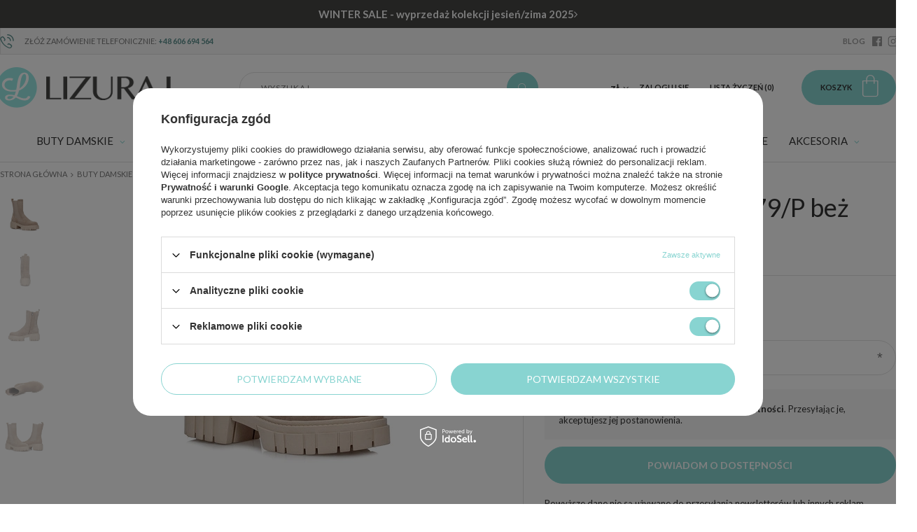

--- FILE ---
content_type: text/html; charset=utf-8
request_url: https://www.obuwie-lizuraj.pl/product-pol-25272-Botki-Sempre-21-479-P-bez.html
body_size: 24065
content:
<!DOCTYPE html>
<html lang="pl" class="--vat --gross " ><head><meta name='viewport' content='user-scalable=no, initial-scale = 1.0, maximum-scale = 1.0, width=device-width'/><link href='//fonts.googleapis.com/css?family=Lato:300,400,700,900|Playfair+Display:400,700&display=swap&subset=latin-ext' rel='stylesheet'/> <meta http-equiv="Content-Type" content="text/html; charset=utf-8"><title>Botki Sempre 21-479/P beż 25272 | Sklep Obuwie-Lizuraj.pl</title><meta name="keywords" content="         "><meta name="description" content="Kup Botki Sempre 21-479/P beż w naszym sklepie! Atrakcyjna cena oraz szybka wysyłka 24h. Zapraszamy do zapoznania się z naszą bogatą ofertą! [25272]"><link rel="icon" href="/gfx/pol/favicon.ico"><meta name="theme-color" content="#88d4d1"><meta name="msapplication-navbutton-color" content="#88d4d1"><meta name="apple-mobile-web-app-status-bar-style" content="#88d4d1"><link rel="preload stylesheet" as="style" href="/gfx/pol/style.css.gzip?r=1759750408"><script>var app_shop={urls:{prefix:'data="/gfx/'.replace('data="', '')+'pol/',graphql:'/graphql/v1/'},vars:{priceType:'gross',priceTypeVat:true,productDeliveryTimeAndAvailabilityWithBasket:false,geoipCountryCode:'US',},txt:{priceTypeText:'',},fn:{},fnrun:{},files:[],graphql:{}};const getCookieByName=(name)=>{const value=`; ${document.cookie}`;const parts = value.split(`; ${name}=`);if(parts.length === 2) return parts.pop().split(';').shift();return false;};if(getCookieByName('freeeshipping_clicked')){document.documentElement.classList.remove('--freeShipping');}if(getCookieByName('rabateCode_clicked')){document.documentElement.classList.remove('--rabateCode');}</script><script src="/gfx/pol/shop.js.gzip?r=1759750408"></script><meta name="robots" content="index,follow"><meta name="rating" content="general"><meta name="Author" content="obuwie-lizuraj.pl na bazie IdoSell (www.idosell.com/shop).">
<!-- Begin LoginOptions html -->

<style>
#client_new_social .service_item[data-name="service_Apple"]:before, 
#cookie_login_social_more .service_item[data-name="service_Apple"]:before,
.oscop_contact .oscop_login__service[data-service="Apple"]:before {
    display: block;
    height: 2.6rem;
    content: url('/gfx/standards/apple.svg?r=1743165583');
}
.oscop_contact .oscop_login__service[data-service="Apple"]:before {
    height: auto;
    transform: scale(0.8);
}
#client_new_social .service_item[data-name="service_Apple"]:has(img.service_icon):before,
#cookie_login_social_more .service_item[data-name="service_Apple"]:has(img.service_icon):before,
.oscop_contact .oscop_login__service[data-service="Apple"]:has(img.service_icon):before {
    display: none;
}
</style>

<!-- End LoginOptions html -->

<!-- Open Graph -->
<meta property="og:type" content="website"><meta property="og:url" content="https://www.obuwie-lizuraj.pl/product-pol-25272-Botki-Sempre-21-479-P-bez.html
"><meta property="og:title" content="Botki Sempre 21-479/P beż"><meta property="og:description" content="Botki z najnowszej kolekcji jesienno-zimowej prezentuje nam znana oraz lubiana polska marka Sempre. Obuwie zostało wykonane z wysokiej jakości skóry naturalnej nubukowej w beżowym odcieniu."><meta property="og:site_name" content="obuwie-lizuraj.pl"><meta property="og:locale" content="pl_PL"><meta property="og:image" content="https://www.obuwie-lizuraj.pl/hpeciai/d9e5d482250e532f682954de19355f72/pol_pl_Botki-Sempre-21-479-P-bez-25272_1.webp"><meta property="og:image:width" content="430"><meta property="og:image:height" content="430"><script >
window.dataLayer = window.dataLayer || [];
window.gtag = function gtag() {
dataLayer.push(arguments);
}
gtag('consent', 'default', {
'ad_storage': 'denied',
'analytics_storage': 'denied',
'ad_personalization': 'denied',
'ad_user_data': 'denied',
'wait_for_update': 500
});

gtag('set', 'ads_data_redaction', true);
</script><script id="iaiscript_1" data-requirements="W10=" data-ga4_sel="ga4script">
window.iaiscript_1 = `<${'script'}  class='google_consent_mode_update'>
gtag('consent', 'update', {
'ad_storage': 'granted',
'analytics_storage': 'granted',
'ad_personalization': 'granted',
'ad_user_data': 'granted'
});
</${'script'}>`;
</script>
<!-- End Open Graph -->

<link rel="canonical" href="https://www.obuwie-lizuraj.pl/product-pol-25272-Botki-Sempre-21-479-P-bez.html" />

                <!-- Global site tag (gtag.js) -->
                <script  async src="https://www.googletagmanager.com/gtag/js?id=AW-10927225486"></script>
                <script >
                    window.dataLayer = window.dataLayer || [];
                    window.gtag = function gtag(){dataLayer.push(arguments);}
                    gtag('js', new Date());
                    
                    gtag('config', 'AW-10927225486', {"allow_enhanced_conversions":true});
gtag('config', 'G-DL814TFHTE');

                </script>
                <link rel="stylesheet" type="text/css" href="/data/designs/685ba652e859d0.42482374_3/gfx/pol/custom.css.gzip?r=1768573002">
<!-- Begin additional html or js -->


<!--9|1|9| modified: 2023-04-06 14:08:06-->
<meta name="google-site-verification" content="jiiSRMxD1cF9EKBCKf3Cj7-VTm4rlqebknmvD3W7i5A" />
<script>
function switchInfo()
{
var info = document.getElementById('info')
info.style.display=(info.style.display=='none')?'':'none'
}
</script>
<!--14|1|13| modified: 2025-05-06 11:45:23-->
<!-- Google Tag Manager -->
<script>(function(w,d,s,l,i){w[l]=w[l]||[];w[l].push({'gtm.start':
new Date().getTime(),event:'gtm.js'});var f=d.getElementsByTagName(s)[0],
j=d.createElement(s),dl=l!='dataLayer'?'&l='+l:'';j.async=true;j.src=
'https://www.googletagmanager.com/gtm.js?id='+i+dl;f.parentNode.insertBefore(j,f);
})(window,document,'script','dataLayer','GTM-5MGLK9NM');</script>
<!-- End Google Tag Manager -->

<!-- End additional html or js -->
                <script>
                if (window.ApplePaySession && window.ApplePaySession.canMakePayments()) {
                    var applePayAvailabilityExpires = new Date();
                    applePayAvailabilityExpires.setTime(applePayAvailabilityExpires.getTime() + 2592000000); //30 days
                    document.cookie = 'applePayAvailability=yes; expires=' + applePayAvailabilityExpires.toUTCString() + '; path=/;secure;'
                    var scriptAppleJs = document.createElement('script');
                    scriptAppleJs.src = "/ajax/js/apple.js?v=3";
                    if (document.readyState === "interactive" || document.readyState === "complete") {
                          document.body.append(scriptAppleJs);
                    } else {
                        document.addEventListener("DOMContentLoaded", () => {
                            document.body.append(scriptAppleJs);
                        });  
                    }
                } else {
                    document.cookie = 'applePayAvailability=no; path=/;secure;'
                }
                </script>
                                <script>
                var listenerFn = function(event) {
                    if (event.origin !== "https://payment.idosell.com")
                        return;
                    
                    var isString = (typeof event.data === 'string' || event.data instanceof String);
                    if (!isString) return;
                    try {
                        var eventData = JSON.parse(event.data);
                    } catch (e) {
                        return;
                    }
                    if (!eventData) { return; }                                            
                    if (eventData.isError) { return; }
                    if (eventData.action != 'isReadyToPay') {return; }
                    
                    if (eventData.result.result && eventData.result.paymentMethodPresent) {
                        var googlePayAvailabilityExpires = new Date();
                        googlePayAvailabilityExpires.setTime(googlePayAvailabilityExpires.getTime() + 2592000000); //30 days
                        document.cookie = 'googlePayAvailability=yes; expires=' + googlePayAvailabilityExpires.toUTCString() + '; path=/;secure;'
                    } else {
                        document.cookie = 'googlePayAvailability=no; path=/;secure;'
                    }                                            
                }     
                if (!window.isAdded)
                {                                        
                    if (window.oldListener != null) {
                         window.removeEventListener('message', window.oldListener);
                    }                        
                    window.addEventListener('message', listenerFn);
                    window.oldListener = listenerFn;                                      
                       
                    const iframe = document.createElement('iframe');
                    iframe.src = "https://payment.idosell.com/assets/html/checkGooglePayAvailability.html?origin=https%3A%2F%2Fwww.obuwie-lizuraj.pl";
                    iframe.style.display = 'none';                                            

                    if (document.readyState === "interactive" || document.readyState === "complete") {
                          if (!window.isAdded) {
                              window.isAdded = true;
                              document.body.append(iframe);
                          }
                    } else {
                        document.addEventListener("DOMContentLoaded", () => {
                            if (!window.isAdded) {
                              window.isAdded = true;
                              document.body.append(iframe);
                          }
                        });  
                    }  
                }
                </script>
                <script>let paypalDate = new Date();
                    paypalDate.setTime(paypalDate.getTime() + 86400000);
                    document.cookie = 'payPalAvailability_PLN=-1; expires=' + paypalDate.getTime() + '; path=/; secure';
                </script><script src="/data/gzipFile/expressCheckout.js.gz"></script><script src="/inPost/inpostPay.js"></script><link rel="preload" as="image" href="/hpeciai/2c2488a74cd2731e24abc9dd35171a5e/pol_pm_Botki-Sempre-21-479-P-bez-25272_1.webp"><style>
								#main_banner1.skeleton .main_slider__item > a {
									padding-top: calc(389/480* 100%);
								}
								@media (min-width: 757px) {#main_banner1.skeleton .main_slider__item > a {
									padding-top: calc(551/1214* 100%);
								}}
								@media (min-width: 979px) {#main_banner1.skeleton .main_slider__item > a {
									padding-top: calc(551/1879* 100%);
								}}
								#main_banner1 .main_slider__item > a.loading {
									padding-top: calc(389/480* 100%);
								}
								@media (min-width: 757px) {#main_banner1 .main_slider__item > a.loading {
									padding-top: calc(551/1214* 100%);
								}}
								@media (min-width: 979px) {#main_banner1 .main_slider__item > a.loading {
									padding-top: calc(551/1879* 100%);
								}}
							</style><style>
									#photos_slider[data-skeleton] .photos__link:before {
										padding-top: calc(430/430* 100%);
									}
									@media (min-width: 979px) {.photos__slider[data-skeleton] .photos__figure:not(.--nav):first-child .photos__link {
										max-height: 430px;
									}}
								</style><script src="/gfx/pol/menu_omnibus.js.gzip?r=1759750409"></script><script src="/gfx/pol/projector_details.js.gzip?r=1759750409"></script><script src="/gfx/pol/projector_bundle_zone.js.gzip?r=1759750409"></script><script src="/gfx/pol/projector_photos.js.gzip?r=1759750409"></script><script src="/gfx/pol/projector_video.js.gzip?r=1759750409"></script></head><body>
<!-- Begin additional html or js -->


<!--15|1|13| modified: 2025-05-06 11:45:35-->
<!-- Google Tag Manager (noscript) -->
<noscript><iframe src="https://www.googletagmanager.com/ns.html?id=GTM-5MGLK9NM"
height="0" width="0" style="display:none;visibility:hidden"></iframe></noscript>
<!-- End Google Tag Manager (noscript) -->

<!-- End additional html or js -->
<div id="container" class="projector_page container"><header class="row flex-nowrap flex-md-wrap align-items-center commercial_banner"><script class="ajaxLoad">
                app_shop.vars.vat_registered = "true";
                app_shop.vars.currency_format = "###,##0.00";
                
                    app_shop.vars.currency_before_value = false;
                
                    app_shop.vars.currency_space = true;
                
                app_shop.vars.symbol = "zł";
                app_shop.vars.id= "PLN";
                app_shop.vars.baseurl = "http://www.obuwie-lizuraj.pl/";
                app_shop.vars.sslurl= "https://www.obuwie-lizuraj.pl/";
                app_shop.vars.curr_url= "%2Fproduct-pol-25272-Botki-Sempre-21-479-P-bez.html";
                

                var currency_decimal_separator = ',';
                var currency_grouping_separator = ' ';

                
                    app_shop.vars.blacklist_extension = ["exe","com","swf","js","php"];
                
                    app_shop.vars.blacklist_mime = ["application/javascript","application/octet-stream","message/http","text/javascript","application/x-deb","application/x-javascript","application/x-shockwave-flash","application/x-msdownload"];
                
                    app_shop.urls.contact = "/contact-pol.html";
                </script><div id="viewType" style="display:none"></div><div id="menu_buttons" class="col-12"><div class="menu_button_wrapper"><div class='topbar'>
  <a href='https://www.obuwie-lizuraj.pl/Promocja-spromo-pol.html'>
    <strong>WINTER SALE - wyprzedaż kolekcji jesień/zima 2025</strong> <span> </span><i class='icon-angle-right'></i>
  </a>
</div>

<style>
.topbar {
  display: none;
}
</style></div><div class="menu_button_wrapper"><div id="banner_top">
	<div class="banner_top_sub d-flex justify-content-center align-items-center">
		<div class="banner_top_phone"><i class="icon-phone-call"></i> Złóż zamówienie telefonicznie: <a href="tel:+48606694564">+48 606 694 564</a></div>
		<div class="banner_top_text"<span style="font-size: large"><span style="color: red"></div>
		<div class="banner_top_social --blog" style="display: none;"><a href="/blog-pol.phtml" rel="follow" target="_self">BLOG</a></div>
		<div class="banner_top_social --facebook"><a href="//www.facebook.com/obuwielizuraj/" rel="follow" target="_blank"><i class="icon-facebook-app-logo"></i></a></div>
		<div class="banner_top_social --instagram" style="display: none;"><a href="https://www.instagram.com/obuwie_lizuraj_pl/" rel="follow" target="_blank"><svg width="32" height="32" viewBox="0 0 32 32" fill="none" xmlns="http://www.w3.org/2000/svg"><path d="M16 10C14.8133 10 13.6533 10.3519 12.6666 11.0112C11.6799 11.6705 10.9108 12.6075 10.4567 13.7039C10.0026 14.8003 9.88378 16.0067 10.1153 17.1705C10.3468 18.3344 10.9182 19.4035 11.7574 20.2426C12.5965 21.0818 13.6656 21.6532 14.8295 21.8847C15.9933 22.1162 17.1997 21.9974 18.2961 21.5433C19.3925 21.0892 20.3295 20.3201 20.9888 19.3334C21.6481 18.3467 22 17.1867 22 16C21.9983 14.4092 21.3657 12.884 20.2408 11.7592C19.116 10.6343 17.5908 10.0017 16 10ZM16 20C15.2089 20 14.4355 19.7654 13.7777 19.3259C13.1199 18.8864 12.6072 18.2616 12.3045 17.5307C12.0017 16.7998 11.9225 15.9956 12.0769 15.2196C12.2312 14.4437 12.6122 13.731 13.1716 13.1716C13.731 12.6122 14.4437 12.2312 15.2196 12.0769C15.9956 11.9225 16.7998 12.0017 17.5307 12.3045C18.2616 12.6072 18.8864 13.1199 19.3259 13.7777C19.7654 14.4355 20 15.2089 20 16C20 17.0609 19.5786 18.0783 18.8284 18.8284C18.0783 19.5786 17.0609 20 16 20ZM22 3H10C8.14409 3.00199 6.36477 3.74012 5.05245 5.05245C3.74012 6.36477 3.00199 8.14409 3 10V22C3.00199 23.8559 3.74012 25.6352 5.05245 26.9476C6.36477 28.2599 8.14409 28.998 10 29H22C23.8559 28.998 25.6352 28.2599 26.9476 26.9476C28.2599 25.6352 28.998 23.8559 29 22V10C28.998 8.14409 28.2599 6.36477 26.9476 5.05245C25.6352 3.74012 23.8559 3.00199 22 3ZM27 22C27 23.3261 26.4732 24.5979 25.5355 25.5355C24.5979 26.4732 23.3261 27 22 27H10C8.67392 27 7.40215 26.4732 6.46447 25.5355C5.52678 24.5979 5 23.3261 5 22V10C5 8.67392 5.52678 7.40215 6.46447 6.46447C7.40215 5.52678 8.67392 5 10 5H22C23.3261 5 24.5979 5.52678 25.5355 6.46447C26.4732 7.40215 27 8.67392 27 10V22ZM24 9.5C24 9.79667 23.912 10.0867 23.7472 10.3334C23.5824 10.58 23.3481 10.7723 23.074 10.8858C22.7999 10.9994 22.4983 11.0291 22.2074 10.9712C21.9164 10.9133 21.6491 10.7704 21.4393 10.5607C21.2296 10.3509 21.0867 10.0836 21.0288 9.79264C20.9709 9.50166 21.0007 9.20006 21.1142 8.92597C21.2277 8.65189 21.42 8.41762 21.6666 8.2528C21.9133 8.08797 22.2033 8 22.5 8C22.8978 8 23.2794 8.15804 23.5607 8.43934C23.842 8.72064 24 9.10218 24 9.5Z" fill="currentColor"/></svg></a></div>
	</div>
</div>
</div></div><div id="logo" class="col-md-3 d-flex align-items-center"><a href="/" target="_self"><img src="/data/gfx/mask/pol/logo_1_big.png" alt="Półbuty, botki, sandały damskie Obuwie-Lizuraj.pl" width="249" height="58"></a></div><form action="https://www.obuwie-lizuraj.pl/search.php" method="get" id="menu_search" class="col-md-4 px-md-3"><label class="d-md-none"><i class="icon-search"></i></label><div><div class="form-group"><input id="menu_search_text" type="text" name="text" class="catcomplete" placeholder="Wyszukaj"></div><button type="submit" class="btn"><i class="icon-search"></i></button><a href="https://www.obuwie-lizuraj.pl/searching.php" title=""><span class="d-none d-md-block">Wyszukiwanie zaawansowane</span><i class="icon-remove d-md-none"></i></a></div></form><div id="menu_settings" class="col-md-3 px-0 px-md-3 d-flex align-items-center justify-content-center justify-content-md-end"><div class="open_trigger"><span class="d-none d-md-inline-block flag_txt">zł</span><div class="menu_settings_wrapper d-md-none"><div class="menu_settings_inline"><div class="menu_settings_header">
                                        Język i waluta: 
                                    </div><div class="menu_settings_content"><span class="menu_settings_flag flag flag_pol"></span><strong class="menu_settings_value"><span class="menu_settings_language">pl</span><span> | </span><span class="menu_settings_currency">zł</span></strong></div></div><div class="menu_settings_inline"><div class="menu_settings_header">
                                        Dostawa do: 
                                    </div><div class="menu_settings_content"><strong class="menu_settings_value">Polska</strong></div></div></div><i class="icon-angle-down d-none d-md-inline-block"></i></div><form action="https://www.obuwie-lizuraj.pl/settings.php" method="post"><ul class="bg_alter"><li><div class="form-group"><label for="menu_settings_curr">Waluta</label><div class="select-after"><select class="form-control" name="curr" id="menu_settings_curr"><option value="PLN" selected>zł</option><option value="CZK">Kč (1 zł = 5.7604Kč)
                                                                    </option><option value="EUR">€ (1 zł = 0.2366€)
                                                                    </option><option value="HUF">Ft (1 zł = 0.912Ft)
                                                                    </option></select></div></div></li><li class="buttons"><button class="btn-small" type="submit">
                                        Zastosuj zmiany
                                    </button></li></ul></form><div id="menu_additional"><a class="account_link" href="https://www.obuwie-lizuraj.pl/login.php">Zaloguj się</a><a href="/basketedit.php?mode=2" class="wishlist_link">
                            Lista życzeń
                            <span>0</span></a></div></div><div id="menu_basket" class="col-md-2 pl-lg-3"><a href="https://www.obuwie-lizuraj.pl/basketedit.php?mode=1"><span class="d-none d-md-inline">Koszyk</span><strong>0,00 zł</strong></a><div class="d-none"><a class="wishes_link link" href="https://www.obuwie-lizuraj.pl/basketedit.php?mode=2" rel="nofollow" title=""><span>(0)</span></a><a class="basket_link link" href="https://www.obuwie-lizuraj.pl/basketedit.php?mode=1" rel="nofollow" title=""></a></div><script>
                        app_shop.vars.cache_html = true;
                    </script></div><nav id="menu_categories" class="wide col-md-12"><button type="button" class="navbar-toggler"><i class="icon-menu-mobile"></i></button><div class="navbar-collapse" id="menu_navbar"><ul class="navbar-nav"><li class="nav-item"><a class="nav-link active" href="/pol_m_Buty-damskie-100.html" target="_self" data-ni="c1214553779">Buty damskie</a><ul class="navbar-subnav" data-type="gfx"><li class="navbar-subnav-wrapp d-block d-md-flex"><ul class="navbar-subnav-text col-md-9"><li class="nav-item"><a class="nav-link active" href="/pol_m_Buty-damskie_Kategorie-582.html" target="_self" data-ni="582">Kategorie</a><ul class="navbar-subsubnav"><li class="nav-item"><a class="nav-link" href="/pol_m_Buty-damskie_Kategorie_Baleriny-131.html" target="_self" data-ni="131">Baleriny</a></li><li class="nav-item"><a class="nav-link active" href="/pol_m_Buty-damskie_Kategorie_Botki-damskie-150.html" target="_self" data-ni="150">Botki damskie</a></li><li class="nav-item"><a class="nav-link" href="/pol_m_Buty-damskie_Kategorie_Codzienne-852.html" target="_self" data-ni="852">Codzienne</a></li><li class="nav-item"><a class="nav-link" href="/pol_m_Buty-damskie_Kategorie_Czolenka-101.html" target="_self" data-ni="101">Czółenka</a></li><li class="nav-item"><a class="nav-link" href="/pol_m_Buty-damskie_Kategorie_Domowe-152.html" target="_self" data-ni="152">Domowe</a></li><li class="nav-item"><a class="nav-link" href="/pol_m_Buty-damskie_Kategorie_Espadryle-851.html" target="_self" data-ni="851">Espadryle</a></li><li class="nav-item"><a class="nav-link" href="/pol_m_Buty-damskie_Kategorie_Glany-853.html" target="_self" data-ni="853">Glany</a></li><li class="nav-item"><a class="nav-link" href="/pol_m_Buty-damskie_Kategorie_Klapki-damskie-155.html" target="_self" data-ni="155">Klapki damskie</a></li><li class="nav-item"><a class="nav-link" href="/pol_m_Buty-damskie_Kategorie_Kozaki-156.html" target="_self" data-ni="156">Kozaki</a></li><li class="nav-item"><a class="nav-link" href="/pol_m_Buty-damskie_Kategorie_Mokasyny-193.html" target="_self" data-ni="193">Mokasyny</a></li><li class="nav-item"><a class="nav-link" href="/pol_m_Buty-damskie_Kategorie_Plazowe-157.html" target="_self" data-ni="157">Plażowe</a></li><li class="nav-item"><a class="nav-link" href="/pol_m_Buty-damskie_Kategorie_Polbuty-158.html" target="_self" data-ni="158">Półbuty</a></li><li class="nav-item"><a class="nav-link" href="/pol_m_Buty-damskie_Kategorie_Sandaly-damskie-159.html" target="_self" data-ni="159">Sandały damskie</a></li><li class="nav-item"><a class="nav-link" href="/pol_m_Buty-damskie_Kategorie_Slip-on-854.html" target="_self" data-ni="854">Slip on</a></li><li class="nav-item"><a class="nav-link" href="/pol_m_Buty-damskie_Kategorie_Sneakersy-850.html" target="_self" data-ni="850">Sneakersy</a></li><li class="nav-item"><a class="nav-link" href="/pol_m_Buty-damskie_Kategorie_Sportowe-160.html" target="_self" data-ni="160">Sportowe</a></li><li class="nav-item"><a class="nav-link" href="/pol_m_Buty-damskie_Kategorie_Szpilki-972.html" target="_self" data-ni="972">Szpilki</a></li><li class="nav-item"><a class="nav-link" href="/pol_m_Buty-damskie_Kategorie_Sniegowce-161.html" target="_self" data-ni="161">Śniegowce</a></li><li class="nav-item"><a class="nav-link" href="/pol_m_Buty-damskie_Kategorie_Trampki-i-tenisowki-256.html" target="_self" data-ni="256">Trampki i tenisówki</a></li><li class="nav-item"><a class="nav-link" href="/pol_m_Buty-damskie_Kategorie_Trekkingowe-162.html" target="_self" data-ni="162">Trekkingowe</a></li><li class="nav-item"><a class="nav-link" href="/pol_m_Buty-damskie_Kategorie_Zdrowotne-172.html" target="_self" data-ni="172">Zdrowotne</a></li><li class="nav-item display-all"><a class="nav-link display-all" href="/pol_m_Buty-damskie_Kategorie-582.html">Wszystkie</a></li></ul></li><li class="nav-item"><a class="nav-link" href="/producers.php" target="_self" data-ni="216">Marki</a><ul class="navbar-subsubnav"><li class="nav-item"><a class="nav-link" href="/pol_m_Buty-damskie_Marki_Artiker-1068.html" target="_self" data-ni="1068">Artiker</a></li><li class="nav-item"><a class="nav-link" href="/pol_m_Buty-damskie_Marki_Axel-941.html" target="_self" data-ni="941">Axel</a></li><li class="nav-item"><a class="nav-link" href="/pol_m_Buty-damskie_Marki_Big-Star-222.html" target="_self" data-ni="222">Big Star</a></li><li class="nav-item"><a class="nav-link" href="/pol_m_Buty-damskie_Marki_Boccato-942.html" target="_self" data-ni="942">Boccato</a></li><li class="nav-item"><a class="nav-link" href="/pol_m_Buty-damskie_Marki_Calvin-Klein-1069.html" target="_self" data-ni="1069">Calvin Klein</a></li><li class="nav-item"><a class="nav-link" href="/pol_m_Buty-damskie_Marki_Comfortable-1093.html" target="_self" data-ni="1093">Comfortable</a></li><li class="nav-item"><a class="nav-link" href="/pol_m_Buty-damskie_Marki_Crocs-1070.html" target="_self" data-ni="1070">Crocs</a></li><li class="nav-item"><a class="nav-link" href="/pol_m_Buty-damskie_Marki_Dr-Brinkmann-978.html" target="_self" data-ni="978">Dr Brinkmann</a></li><li class="nav-item"><a class="nav-link" href="/pol_m_Buty-damskie_Marki_Emu-Australia-1071.html" target="_self" data-ni="1071">Emu Australia</a></li><li class="nav-item"><a class="nav-link" href="/pol_m_Buty-damskie_Marki_Exquisite-974.html" target="_self" data-ni="974">Exquisite</a></li><li class="nav-item"><a class="nav-link" href="/pol_m_Buty-damskie_Marki_Filippo-943.html" target="_self" data-ni="943">Filippo</a></li><li class="nav-item"><a class="nav-link" href="/pol_m_Buty-damskie_Marki_Fly-London-975.html" target="_self" data-ni="975">Fly London</a></li><li class="nav-item"><a class="nav-link" href="/pol_m_Buty-damskie_Marki_Hoff-1072.html" target="_self" data-ni="1072">Hoff</a></li><li class="nav-item"><a class="nav-link" href="/pol_m_Buty-damskie_Marki_Hogl-1073.html" target="_self" data-ni="1073">Högl</a></li><li class="nav-item"><a class="nav-link" href="/pol_m_Buty-damskie_Marki_iMac-1074.html" target="_self" data-ni="1074">iMac</a></li><li class="nav-item"><a class="nav-link" href="/pol_m_Buty-damskie_Marki_Laura-Vita-1075.html" target="_self" data-ni="1075">Laura Vita</a></li><li class="nav-item"><a class="nav-link" href="/pol_m_Buty-damskie_Marki_Liu-Jo-1098.html" target="_self" data-ni="1098">Liu Jo</a></li><li class="nav-item"><a class="nav-link" href="/pol_m_Buty-damskie_Marki_Maciejka-240.html" target="_self" data-ni="240">Maciejka</a></li><li class="nav-item"><a class="nav-link" href="/pol_m_Buty-damskie_Marki_Manitu-980.html" target="_self" data-ni="980">Manitu</a></li><li class="nav-item"><a class="nav-link" href="/pol_m_Buty-damskie_Marki_Piazza-1092.html" target="_self" data-ni="1092">Piazza</a></li><li class="nav-item"><a class="nav-link" href="/pol_m_Buty-damskie_Marki_Ravini-1094.html" target="_self" data-ni="1094">Ravini</a></li><li class="nav-item"><a class="nav-link" href="/pol_m_Buty-damskie_Marki_Remonte-247.html" target="_self" data-ni="247">Remonte </a></li><li class="nav-item"><a class="nav-link" href="/pol_m_Buty-damskie_Marki_Rieker-249.html" target="_self" data-ni="249">Rieker</a></li><li class="nav-item"><a class="nav-link" href="/pol_m_Buty-damskie_Marki_Rylko-250.html" target="_self" data-ni="250">Ryłko</a></li><li class="nav-item"><a class="nav-link" href="/pol_m_Buty-damskie_Marki_S-Barski-1096.html" target="_self" data-ni="1096">S.Barski</a></li><li class="nav-item"><a class="nav-link" href="/pol_m_Buty-damskie_Marki_Scholl-1076.html" target="_self" data-ni="1076">Scholl</a></li><li class="nav-item"><a class="nav-link" href="/pol_m_Buty-damskie_Marki_Scaviola-841.html" target="_self" data-ni="841">Sca'viola</a></li><li class="nav-item"><a class="nav-link" href="/pol_m_Buty-damskie_Marki_Sempre-1095.html" target="_self" data-ni="1095">Sempre</a></li><li class="nav-item"><a class="nav-link" href="/pol_m_Buty-damskie_Marki_Skechers-1077.html" target="_self" data-ni="1077">Skechers</a></li><li class="nav-item"><a class="nav-link" href="/pol_m_Buty-damskie_Marki_T-Sokolski-977.html" target="_self" data-ni="977">T.Sokolski</a></li><li class="nav-item"><a class="nav-link" href="/pol_m_Buty-damskie_Marki_Tamaris-253.html" target="_self" data-ni="253">Tamaris</a></li><li class="nav-item"><a class="nav-link" href="/pol_m_Buty-damskie_Marki_Tommy-Hilfiger-840.html" target="_self" data-ni="840">Tommy Hilfiger</a></li><li class="nav-item"><a class="nav-link" href="/pol_m_Buty-damskie_Marki_Toni-Pons-1078.html" target="_self" data-ni="1078">Toni Pons</a></li><li class="nav-item"><a class="nav-link" href="/pol_m_Buty-damskie_Marki_Verbenas-1079.html" target="_self" data-ni="1079">Verbenas</a></li><li class="nav-item"><a class="nav-link" href="/pol_m_Buty-damskie_Marki_Wonders-627.html" target="_self" data-ni="627">Wonders</a></li></ul></li><li class="nav-item"><a class="nav-link" href="##" data-ni="584">Pozostałe</a><ul class="navbar-subsubnav"><li class="nav-item"><a class="nav-link" href="/pol_m_Galanteria_Kosmetyczki-279.html" target="_self" data-ni="587">Kosmetyczki</a></li><li class="nav-item"><a class="nav-link" href="/pol_m_Galanteria_Portfele-damskie-176.html" target="_self" data-ni="586">Portfele</a></li><li class="nav-item"><a class="nav-link" href="/pol_m_Galanteria_Szaliki-i-szale-261.html" target="_self" data-ni="588">Szaliki i szale</a></li></ul></li></ul><ul class="navbar-subnav-gfx d-none d-md-block col-md-3"><li class="nav-item"><a class="nav-link" href="##" target="_self" data-ni="585"><img alt="Przykładowy banner" title="Przykładowy banner" src="/data/gfx/pol/navigation/1_1_i_585.png"></a></li></ul></li></ul></li><li class="nav-item"><a class="nav-link" href="/pol_m_Torebki-195.html" target="_self" data-ni="195">Torebki</a><ul class="navbar-subnav" data-type="gfx"><li class="navbar-subnav-wrapp d-block d-md-flex"><ul class="navbar-subnav-text col-md-9"><li class="nav-item"><a class="nav-link" href="##" data-ni="692">Kategorie</a><ul class="navbar-subsubnav"><li class="nav-item"><a class="nav-link" href="/pol_m_Torebki_Kategorie_Klasyczne-200.html" target="_self" data-ni="200">Klasyczne</a></li><li class="nav-item"><a class="nav-link" href="/pol_m_Torebki_Kategorie_Kopertowki-196.html" target="_self" data-ni="196">Kopertówki</a></li><li class="nav-item"><a class="nav-link" href="/pol_m_Torebki_Kategorie_Kosze-201.html" target="_self" data-ni="201">Kosze</a></li><li class="nav-item"><a class="nav-link" href="/pol_m_Torebki_Kategorie_Kuferki-198.html" target="_self" data-ni="198">Kuferki</a></li><li class="nav-item"><a class="nav-link" href="/pol_m_Torebki_Kategorie_Listonoszki-199.html" target="_self" data-ni="199">Listonoszki</a></li><li class="nav-item"><a class="nav-link" href="/pol_m_Torebki_Kategorie_Nerki-846.html" target="_self" data-ni="846">Nerki</a></li><li class="nav-item"><a class="nav-link" href="/pol_m_Torebki_Kategorie_Plecaki-202.html" target="_self" data-ni="202">Plecaki</a></li><li class="nav-item"><a class="nav-link" href="/pol_m_Torebki_Kategorie_Shopperki-203.html" target="_self" data-ni="203">Shopperki</a></li><li class="nav-item"><a class="nav-link" href="/pol_m_Torebki_Kategorie_Torby-na-laptopa-207.html" target="_self" data-ni="207">Torby na laptopa</a></li><li class="nav-item"><a class="nav-link" href="/pol_m_Torebki_Kategorie_Worki-197.html" target="_self" data-ni="197">Worki</a></li></ul></li><li class="nav-item"><a class="nav-link" href="##" data-ni="693">Marki</a><ul class="navbar-subsubnav"><li class="nav-item"><a class="nav-link" href="/pol_m_Torebki_Marki_Anekke-696.html" target="_self" data-ni="696">Anekke</a></li><li class="nav-item"><a class="nav-link" href="/pol_m_Torebki_Marki_Calvin-Klein-1050.html" target="_self" data-ni="1050">Calvin Klein</a></li><li class="nav-item"><a class="nav-link" href="/pol_m_Torebki_Marki_Canalletto-962.html" target="_self" data-ni="962">Canalletto</a></li><li class="nav-item"><a class="nav-link" href="/pol_m_Torebki_Marki_Carla-Gotti-963.html" target="_self" data-ni="963">Carla Gotti</a></li><li class="nav-item"><a class="nav-link" href="/pol_m_Torebki_Marki_Hispanitas-1052.html" target="_self" data-ni="1052">Hispanitas</a></li><li class="nav-item"><a class="nav-link" href="/pol_m_Torebki_Marki_Laura-Vita-1054.html" target="_self" data-ni="1054">Laura Vita</a></li><li class="nav-item"><a class="nav-link" href="/pol_m_Torebki_Marki_Michelle-699.html" target="_self" data-ni="699">Michelle </a></li><li class="nav-item"><a class="nav-link" href="/pol_m_Torebki_Marki_Nobo-700.html" target="_self" data-ni="700">Nobo</a></li><li class="nav-item"><a class="nav-link" href="/pol_m_Torebki_Marki_Pepe-Moll-1056.html" target="_self" data-ni="1056">Pepe Moll</a></li><li class="nav-item"><a class="nav-link" href="/pol_m_Torebki_Marki_Rieker-997.html" target="_self" data-ni="997">Rieker</a></li><li class="nav-item"><a class="nav-link" href="/pol_m_Torebki_Marki_Rylko-966.html" target="_self" data-ni="966">Ryłko</a></li><li class="nav-item"><a class="nav-link" href="/pol_m_Torebki_Marki_Scaviola-1055.html" target="_self" data-ni="1055">Sca'viola</a></li><li class="nav-item"><a class="nav-link" href="/pol_m_Torebki_Marki_Tommy-Hilfiger-1051.html" target="_self" data-ni="1051">Tommy Hilfiger</a></li><li class="nav-item"><a class="nav-link" href="/pol_m_Torebki_Marki_Toscanio-701.html" target="_self" data-ni="701">Toscanio</a></li><li class="nav-item"><a class="nav-link" href="/pol_m_Torebki_Marki_Tous-1049.html" target="_self" data-ni="1049">Tous</a></li><li class="nav-item"><a class="nav-link" href="/pol_m_Torebki_Marki_Wonders-1053.html" target="_self" data-ni="1053">Wonders</a></li></ul></li><li class="nav-item"><a class="nav-link" href="##" data-ni="694">Pozostałe</a><ul class="navbar-subsubnav"><li class="nav-item"><a class="nav-link" href="/pol_m_Galanteria_Kategorie_Torby-podrozne-205.html" target="_self" data-ni="702">Torby podróżne</a></li><li class="nav-item"><a class="nav-link" href="/pol_m_Galanteria_Kategorie_Walizki-206.html" target="_self" data-ni="703">Walizki</a></li></ul></li></ul><ul class="navbar-subnav-gfx d-none d-md-block col-md-3"><li class="nav-item"><a class="nav-link" href="##" target="_self" data-ni="695"><img alt="Przykładowy banner" title="Przykładowy banner" src="/data/gfx/pol/navigation/1_1_i_695.png"></a></li></ul></li></ul></li><li class="nav-item"><a class="nav-link" href="/pol_m_Galanteria-173.html" target="_self" data-ni="173">Galanteria</a><ul class="navbar-subnav" data-type="gfx"><li class="navbar-subnav-wrapp d-block d-md-flex"><ul class="navbar-subnav-text col-md-9"><li class="nav-item"><a class="nav-link" href="##" data-ni="675">Kategorie</a><ul class="navbar-subsubnav"><li class="nav-item"><a class="nav-link" href="/pol_m_Galanteria_Kategorie_Breloki-1045.html" target="_self" data-ni="1045">Breloki</a></li><li class="nav-item"><a class="nav-link" href="/pol_m_Galanteria_Kategorie_Chusty-i-apaszki-260.html" target="_self" data-ni="260">Chusty i apaszki</a></li><li class="nav-item"><a class="nav-link" href="/pol_m_Galanteria_Kategorie_Czapki-263.html" target="_self" data-ni="263">Czapki</a></li><li class="nav-item"><a class="nav-link" href="/pol_m_Galanteria_Kategorie_Etui-179.html" target="_self" data-ni="179">Etui</a></li><li class="nav-item"><a class="nav-link" href="/pol_m_Galanteria_Kategorie_Kosmetyczki-279.html" target="_self" data-ni="279">Kosmetyczki</a></li><li class="nav-item"><a class="nav-link" href="/pol_m_Galanteria_Kategorie_Parasol-266.html" target="_self" data-ni="266">Parasol</a></li><li class="nav-item"><a class="nav-link" href="/pol_m_Galanteria_Kategorie_Paski-278.html" target="_self" data-ni="278">Paski</a></li><li class="nav-item"><a class="nav-link" href="/pol_m_Galanteria_Kategorie_Paski-wymienne-992.html" target="_self" data-ni="992">Paski wymienne</a></li><li class="nav-item"><a class="nav-link" href="/pol_m_Galanteria_Kategorie_Portfele-damskie-176.html" target="_self" data-ni="176">Portfele damskie</a></li><li class="nav-item"><a class="nav-link" href="/pol_m_Galanteria_Kategorie_Portfele-meskie-177.html" target="_self" data-ni="177">Portfele męskie</a></li><li class="nav-item"><a class="nav-link" href="/pol_m_Galanteria_Kategorie_Rekawiczki-damskie-174.html" target="_self" data-ni="174">Rękawiczki damskie</a></li><li class="nav-item"><a class="nav-link" href="/pol_m_Galanteria_Kategorie_Saszetki-meskie-214.html" target="_self" data-ni="214">Saszetki męskie</a></li><li class="nav-item"><a class="nav-link" href="/pol_m_Galanteria_Kategorie_Szaliki-i-szale-261.html" target="_self" data-ni="261">Szaliki i szale</a></li><li class="nav-item"><a class="nav-link" href="/pol_m_Galanteria_Kategorie_Torby-meskie-212.html" target="_self" data-ni="212">Torby męskie</a></li><li class="nav-item"><a class="nav-link" href="/pol_m_Galanteria_Kategorie_Torby-podrozne-205.html" target="_self" data-ni="205">Torby podróżne</a></li></ul></li><li class="nav-item"><a class="nav-link" href="##" data-ni="676">Marki</a><ul class="navbar-subsubnav"><li class="nav-item"><a class="nav-link" href="/pol_m_Galanteria_Marki_Anekke-968.html" target="_self" data-ni="968">Anekke</a></li><li class="nav-item"><a class="nav-link" href="/pol_m_Galanteria_Marki_Art-of-Polo-679.html" target="_self" data-ni="679">Art of Polo</a></li><li class="nav-item"><a class="nav-link" href="/pol_m_Galanteria_Marki_Baju-Baj-680.html" target="_self" data-ni="680">Baju Baj</a></li><li class="nav-item"><a class="nav-link" href="/pol_m_Galanteria_Marki_Bellugio-971.html" target="_self" data-ni="971">Bellugio</a></li><li class="nav-item"><a class="nav-link" href="/pol_m_Galanteria_Marki_Calvin-Klein-1046.html" target="_self" data-ni="1046">Calvin Klein</a></li><li class="nav-item"><a class="nav-link" href="/pol_m_Galanteria_Marki_Canaletto-681.html" target="_self" data-ni="681">Canaletto</a></li><li class="nav-item"><a class="nav-link" href="/pol_m_Galanteria_Marki_Ellini-684.html" target="_self" data-ni="684">Ellini</a></li><li class="nav-item"><a class="nav-link" href="/pol_m_Galanteria_Marki_Giorgio-Bassani-682.html" target="_self" data-ni="682">Giorgio Bassani</a></li><li class="nav-item"><a class="nav-link" href="/pol_m_Galanteria_Marki_Pepe-Moll-1048.html" target="_self" data-ni="1048">Pepe Moll</a></li><li class="nav-item"><a class="nav-link" href="/pol_m_Galanteria_Marki_Revio-969.html" target="_self" data-ni="969">Revio</a></li><li class="nav-item"><a class="nav-link" href="/pol_m_Galanteria_Marki_Toscanio-970.html" target="_self" data-ni="970">Toscanio</a></li><li class="nav-item"><a class="nav-link" href="/pol_m_Galanteria_Marki_Tous-1044.html" target="_self" data-ni="1044">Tous</a></li></ul></li><li class="nav-item"><a class="nav-link" href="/pol_m_Galanteria_Pozostale-677.html" target="_self" data-ni="677">Pozostałe</a></li><li class="nav-item"><a class="nav-link" href="##" data-ni="994">Zestawy</a></li></ul><ul class="navbar-subnav-gfx d-none d-md-block col-md-3"><li class="nav-item"><a class="nav-link" href="##" target="_self" data-ni="678"><img alt="Przykładowy banner" title="Przykładowy banner" src="/data/gfx/pol/navigation/1_1_i_678.png"></a></li></ul></li></ul></li><li class="nav-item"><a class="nav-link" href="/pol_m_Buty-meskie-149.html" target="_self" data-ni="149">Buty męskie</a><ul class="navbar-subnav" data-type="gfx"><li class="navbar-subnav-wrapp d-block d-md-flex"><ul class="navbar-subnav-text col-md-9"><li class="nav-item"><a class="nav-link" href="##" data-ni="663">Kategorie</a><ul class="navbar-subsubnav"><li class="nav-item"><a class="nav-link" href="/pol_m_Buty-meskie_Kategorie_Botki-Kozaki-170.html" target="_self" data-ni="170">Botki - Kozaki</a></li><li class="nav-item"><a class="nav-link" href="/pol_m_Buty-meskie_Kategorie_Domowe-194.html" target="_self" data-ni="194">Domowe</a></li><li class="nav-item"><a class="nav-link" href="/pol_m_Buty-meskie_Kategorie_Klapki-165.html" target="_self" data-ni="165">Klapki</a></li><li class="nav-item"><a class="nav-link" href="/pol_m_Buty-meskie_Kategorie_Mokasyny-847.html" target="_self" data-ni="847">Mokasyny</a></li><li class="nav-item"><a class="nav-link" href="/pol_m_Buty-meskie_Kategorie_Polbuty-codzienne-167.html" target="_self" data-ni="167">Półbuty codzienne</a></li><li class="nav-item"><a class="nav-link" href="/pol_m_Buty-meskie_Kategorie_Polbuty-wizytowe-166.html" target="_self" data-ni="166">Półbuty wizytowe</a></li><li class="nav-item"><a class="nav-link" href="/pol_m_Buty-meskie_Kategorie_Sandaly-168.html" target="_self" data-ni="168">Sandały</a></li><li class="nav-item"><a class="nav-link" href="/pol_m_Buty-meskie_Kategorie_Sneakersy-848.html" target="_self" data-ni="848">Sneakersy</a></li><li class="nav-item"><a class="nav-link" href="/pol_m_Buty-meskie_Kategorie_Sportowe-169.html" target="_self" data-ni="169">Sportowe</a></li><li class="nav-item"><a class="nav-link" href="/pol_m_Buty-meskie_Kategorie_Trampki-i-tenisowki-257.html" target="_self" data-ni="257">Trampki i tenisówki</a></li><li class="nav-item"><a class="nav-link" href="/pol_m_Buty-meskie_Kategorie_Trekkingowe-171.html" target="_self" data-ni="171">Trekkingowe</a></li></ul></li><li class="nav-item"><a class="nav-link" href="##" data-ni="630">Marki</a><ul class="navbar-subsubnav"><li class="nav-item"><a class="nav-link" href="/pol_m_Buty-meskie_Marki_Asportuguesas-1067.html" target="_self" data-ni="1067">Asportuguesas</a></li><li class="nav-item"><a class="nav-link" href="/pol_m_Buty-meskie_Marki_Big-Star-633.html" target="_self" data-ni="633">Big Star</a></li><li class="nav-item"><a class="nav-link" href="/pol_m_Buty-meskie_Marki_Bugatti-662.html" target="_self" data-ni="662">Bugatti</a></li><li class="nav-item"><a class="nav-link" href="/pol_m_Buty-meskie_Marki_Calvin-Klein-1058.html" target="_self" data-ni="1058">Calvin Klein</a></li><li class="nav-item"><a class="nav-link" href="/pol_m_Buty-meskie_Marki_Conhpol-635.html" target="_self" data-ni="635">Conhpol</a></li><li class="nav-item"><a class="nav-link" href="/pol_m_Buty-meskie_Marki_Crocs-1059.html" target="_self" data-ni="1059">Crocs</a></li><li class="nav-item"><a class="nav-link" href="/pol_m_Buty-meskie_Marki_Dr-Brinkmann-979.html" target="_self" data-ni="979">Dr Brinkmann</a></li><li class="nav-item"><a class="nav-link" href="/pol_m_Buty-meskie_Marki_Hoff-1061.html" target="_self" data-ni="1061">Hoff</a></li><li class="nav-item"><a class="nav-link" href="/pol_m_Buty-meskie_Marki_Hey-Dude-1063.html" target="_self" data-ni="1063">Hey Dude</a></li><li class="nav-item"><a class="nav-link" href="/pol_m_Buty-meskie_Marki_IMAC-1062.html" target="_self" data-ni="1062">IMAC</a></li><li class="nav-item"><a class="nav-link" href="/pol_m_Buty-meskie_Marki_Jeep-1060.html" target="_self" data-ni="1060">Jeep</a></li><li class="nav-item"><a class="nav-link" href="/pol_m_Buty-meskie_Marki_Mustang-673.html" target="_self" data-ni="673">Mustang</a></li><li class="nav-item"><a class="nav-link" href="/pol_m_Buty-meskie_Marki_Rieker-648.html" target="_self" data-ni="648">Rieker</a></li><li class="nav-item"><a class="nav-link" href="/pol_m_Buty-meskie_Marki_Pitas-1065.html" target="_self" data-ni="1065">Pitas</a></li><li class="nav-item"><a class="nav-link" href="/pol_m_Buty-meskie_Marki_Skechers-1057.html" target="_self" data-ni="1057">Skechers</a></li><li class="nav-item"><a class="nav-link" href="/pol_m_Buty-meskie_Marki_Scholl-1066.html" target="_self" data-ni="1066">Scholl</a></li><li class="nav-item"><a class="nav-link" href="/pol_m_Buty-meskie_Marki_U-S-Polo-Assn-843.html" target="_self" data-ni="843">U.S. Polo Assn.</a></li></ul></li><li class="nav-item"><a class="nav-link" href="##" data-ni="664">Pozostałe</a><ul class="navbar-subsubnav"><li class="nav-item"><a class="nav-link" href="/pol_m_Galanteria_Paski-278.html" target="_self" data-ni="667">Paski</a></li><li class="nav-item"><a class="nav-link" href="/pol_m_Galanteria_Portfele-meskie-177.html" target="_self" data-ni="666">Portfele</a></li><li class="nav-item"><a class="nav-link" href="/pol_m_Galanteria_Teczki-meskie-178.html" target="_self" data-ni="668">Teczki męskie</a></li></ul></li></ul><ul class="navbar-subnav-gfx d-none d-md-block col-md-3"><li class="nav-item"><a class="nav-link" href="##" target="_self" data-ni="665"><img alt="Przykładowy banner" title="Przykładowy banner" src="/data/gfx/pol/navigation/1_1_i_665.png"></a></li></ul></li></ul></li><li class="nav-item"><a class="nav-link" href="/Bestseller-sbestseller-pol.html" target="_self" data-ni="792">Bestsellery</a><ul class="navbar-subnav" data-type="gfx"><li class="navbar-subnav-wrapp d-block d-md-flex"><ul class="navbar-subnav-text col-md-9"><li class="nav-item"><a class="nav-link" href="##" data-ni="837">Kategorie</a><ul class="navbar-subsubnav"><li class="nav-item"><a class="nav-link" href="https://www.obuwie-lizuraj.pl/cat-pol-1214553966-Baleriny-Maciejka.html" target="_self" data-ni="785">Baleriny Maciejka</a></li><li class="nav-item"><a class="nav-link" href="https://www.obuwie-lizuraj.pl/cat-pol-1214553968-Botki-Big-Star.html" target="_self" data-ni="788">Botki Big Star</a></li><li class="nav-item"><a class="nav-link" href="https://www.obuwie-lizuraj.pl/cat-pol-1214553965-Botki-Maciejka.html" target="_self" data-ni="783">Botki Maciejka</a></li><li class="nav-item"><a class="nav-link" href="https://www.obuwie-lizuraj.pl/cat-pol-1214553969-Botki-Rieker.html" target="_self" data-ni="787">Botki Rieker</a></li><li class="nav-item"><a class="nav-link" href="https://www.obuwie-lizuraj.pl/cat-pol-1214553964-Botki-Rylko.html" target="_self" data-ni="782">Botki Ryłko</a></li><li class="nav-item"><a class="nav-link" href="https://www.obuwie-lizuraj.pl/cat-pol-1214553957-Botki-Tamaris.html" target="_self" data-ni="778">Botki Tamaris</a></li><li class="nav-item"><a class="nav-link" href="https://www.obuwie-lizuraj.pl/cat-pol-1214553970-Buty-damskie-Rieker.html" target="_self" data-ni="786">Buty damskie Rieker</a></li><li class="nav-item"><a class="nav-link" href="https://www.obuwie-lizuraj.pl/cat-pol-1214553960-Czolenka-Rylko.html" target="_self" data-ni="790">Czółenka Ryłko</a></li><li class="nav-item"><a class="nav-link" href="https://www.obuwie-lizuraj.pl/cat-pol-1214553963-Czolenka-skorzane.html" target="_self" data-ni="784">Czółenka skórzane</a></li><li class="nav-item"><a class="nav-link" href="https://www.obuwie-lizuraj.pl/cat-pol-1214553959-Czolenka-Tamaris.html" target="_self" data-ni="791">Czółenka Tamaris</a></li><li class="nav-item"><a class="nav-link" href="https://www.obuwie-lizuraj.pl/cat-pol-1214553967-Kapcie-Inblu.html" target="_self" data-ni="789">Kapcie Inblu</a></li><li class="nav-item"><a class="nav-link" href="https://www.obuwie-lizuraj.pl/cat-pol-1214553962-Klapki-Inblu.html" target="_self" data-ni="781">Klapki Inblu</a></li><li class="nav-item"><a class="nav-link" href="https://www.obuwie-lizuraj.pl/cat-pol-1214553958-Sandaly-Rieker.html" target="_self" data-ni="779">Sandały Rieker</a></li><li class="nav-item"><a class="nav-link" href="https://www.obuwie-lizuraj.pl/cat-pol-1214553961-Trampki-Big-Star-damskie.html" target="_self" data-ni="780">Trampki Big Star damskie</a></li></ul></li></ul><ul class="navbar-subnav-gfx d-none d-md-block col-md-3"><li class="nav-item"><a class="nav-link" href="##" target="_self" data-ni="836"><img alt="Przykładowy banner" title="Przykładowy banner" src="/data/gfx/pol/navigation/1_1_i_836.png"></a></li></ul></li></ul></li><li class="nav-item"><a class="nav-link" href="/pol_m_Buty-dzieciece-859.html" target="_self" data-ni="859">Buty dziecięce</a><ul class="navbar-subnav" data-type="gfx"><li class="navbar-subnav-wrapp d-block d-md-flex"><ul class="navbar-subnav-text col-md-9"><li class="nav-item"><a class="nav-link" href="##" data-ni="913">Chłopięce</a><ul class="navbar-subsubnav"><li class="nav-item"><a class="nav-link" href="/pol_m_Buty-dzieciece_Chlopiece_Kapcie-889.html" target="_self" data-ni="889">Kapcie</a></li><li class="nav-item"><a class="nav-link" href="/pol_m_Buty-dzieciece_Chlopiece_Klapki-933.html" target="_self" data-ni="933">Klapki</a></li><li class="nav-item"><a class="nav-link" href="/pol_m_Buty-dzieciece_Chlopiece_Sportowe-952.html" target="_self" data-ni="952">Sportowe</a></li></ul></li><li class="nav-item"><a class="nav-link" href="##" data-ni="885">Dziewczęce</a><ul class="navbar-subsubnav"><li class="nav-item"><a class="nav-link" href="/pol_m_Buty-dzieciece_Dziewczece_Kapcie-931.html" target="_self" data-ni="931">Kapcie</a></li><li class="nav-item"><a class="nav-link" href="/pol_m_Buty-dzieciece_Dziewczece_Klapki-932.html" target="_self" data-ni="932">Klapki</a></li><li class="nav-item"><a class="nav-link" href="/pol_m_Buty-dzieciece_Dziewczece_Sportowe-956.html" target="_self" data-ni="956">Sportowe</a></li></ul></li><li class="nav-item"><a class="nav-link" href="##" target="_self" data-ni="860">Marki</a></li></ul><ul class="navbar-subnav-gfx d-none d-md-block col-md-3"><li class="nav-item"><a class="nav-link" href="##" target="_self" data-ni="912"><img alt="Przykładowy banner" title="Przykładowy banner" src="/data/gfx/pol/navigation/1_1_i_912.png"></a></li></ul></li></ul></li><li class="nav-item"><a class="nav-link" href="/producers.php" target="_self" data-ni="704">Marki</a><ul class="navbar-subnav" data-type="gfx"><li class="navbar-subnav-wrapp d-block d-md-flex"><ul class="navbar-subnav-text col-md-9"><li class="nav-item"><a class="nav-link" href="##" data-ni="737">Popularne</a><ul class="navbar-subsubnav"><li class="nav-item"><a class="nav-link" href="/firm-pol-1572344330-Anekke.html" target="_self" data-ni="961">Anekke</a></li><li class="nav-item"><a class="nav-link" href="/firm-pol-1521457771-Artiker.html" target="_self" data-ni="1003">Artiker</a></li><li class="nav-item"><a class="nav-link" href="/firm-pol-1388178924-Big-Star.html" target="_self" data-ni="707">Big Star</a></li><li class="nav-item"><a class="nav-link" href="/firm-pol-1602678177-BOCCATO.html" target="_self" data-ni="1004">Boccato</a></li><li class="nav-item"><a class="nav-link" href="/firm-pol-1388179083-Bugatti.html" target="_self" data-ni="736">Bugatti</a></li><li class="nav-item"><a class="nav-link" href="/firm-pol-1740383949-Calvin-Klein-Jeans.html" target="_self" data-ni="1005">Calvin Klein</a></li><li class="nav-item"><a class="nav-link" href="/firm-pol-1388179135-Conhpol.html" target="_self" data-ni="709">Conhpol</a></li><li class="nav-item"><a class="nav-link" href="/firm-pol-1740992087-Crocs.html" target="_self" data-ni="1006">Crocs</a></li><li class="nav-item"><a class="nav-link" href="/firm-pol-1599473095-Dr-Brinkmann.html" target="_self" data-ni="1007">Dr Brinkmann</a></li><li class="nav-item"><a class="nav-link" href="/firm-pol-1724156822-EMU-Australia.html" target="_self" data-ni="1008">Emu Australia</a></li><li class="nav-item"><a class="nav-link" href="/firm-pol-1582025540-Exquisite.html" target="_self" data-ni="1009">Exquisite</a></li><li class="nav-item"><a class="nav-link" href="/firm-pol-1408523114-Fly-London.html" target="_self" data-ni="1010">Fly London</a></li><li class="nav-item"><a class="nav-link" href="/firm-pol-1740984451-Hoff.html" target="_self" data-ni="1011">Hoff</a></li><li class="nav-item"><a class="nav-link" href="/firm-pol-1737972924-Hogl.html" target="_self" data-ni="1012">Högl</a></li><li class="nav-item"><a class="nav-link" href="/firm-pol-1738317217-IMAC.html" target="_self" data-ni="1013">iMac</a></li><li class="nav-item"><a class="nav-link" href="/firm-pol-1581940498-Laura-Vita.html" target="_self" data-ni="1014">Laura Vita</a></li><li class="nav-item"><a class="nav-link" href="/firm-pol-1388179593-Maciejka.html" target="_self" data-ni="716">Maciejka</a></li><li class="nav-item"><a class="nav-link" href="/firm-pol-1726829222-Pepe-moll.html" target="_self" data-ni="1015">Pepe Moll</a></li><li class="nav-item"><a class="nav-link" href="/firm-pol-1392291176-Buty-Remonte-by-Rieker.html" target="_self" data-ni="720">Remonte</a></li><li class="nav-item"><a class="nav-link" href="/firm-pol-1386878396-Rieker.html" target="_self" data-ni="722">Rieker</a></li><li class="nav-item"><a class="nav-link" href="/firm-pol-1388740694-Obuwie-damskie-Rylko.html" target="_self" data-ni="723">Ryłko</a></li><li class="nav-item"><a class="nav-link" href="/firm-pol-1590411661-Scholl.html" target="_self" data-ni="856">Scholl</a></li><li class="nav-item"><a class="nav-link" href="/firm-pol-1402575180-Skechers.html" target="_self" data-ni="1016">Skechers</a></li><li class="nav-item"><a class="nav-link" href="/firm-pol-1388180158-Tamaris.html" target="_self" data-ni="726">Tamaris</a></li><li class="nav-item"><a class="nav-link" href="/firm-pol-1581585454-Tommy-Hilfiger.html" target="_self" data-ni="839">Tommy Hilfiger</a></li><li class="nav-item"><a class="nav-link" href="/firm-pol-1712914689-Toni-Pons.html" target="_self" data-ni="1017">Toni Pons</a></li><li class="nav-item"><a class="nav-link" href="/firm-pol-1388180167-Torebki-Toscanio.html" target="_self" data-ni="727">Toscanio</a></li><li class="nav-item"><a class="nav-link" href="/firm-pol-1738579421-TOUS.html" target="_self" data-ni="1018">Tous</a></li><li class="nav-item"><a class="nav-link" href="/firm-pol-1394101130-Wonders.html" target="_self" data-ni="750">Wonders</a></li><li class="nav-item"><a class="nav-link" href="/firm-pol-1738918208-VERBENAS.html" target="_self" data-ni="1019">Verbenas</a></li><li class="nav-item"><a class="nav-link" href="/producers.php" target="_self" data-ni="730">Wszystkie marki...</a></li></ul></li><li class="nav-item"><a class="nav-link" href="##" data-ni="738">Popularne damskie</a><ul class="navbar-subsubnav"><li class="nav-item"><a class="nav-link" href="/search.php?text=&amp;pricelimitmin=0&amp;pricelimitmax=&amp;menu_alt%5B1_1%5D=100&amp;menu_alt%5B1_2%5D=&amp;producer_alt=1521457771&amp;sort=price&amp;order=d" target="_self" data-ni="1020">Artiker</a></li><li class="nav-item"><a class="nav-link" href="https://www.obuwie-lizuraj.pl/pol_m_Buty-damskie_Marki_Axel-941.html" target="_self" data-ni="1080">Axel</a></li><li class="nav-item"><a class="nav-link" href="/pol_m_Buty-damskie-100.html?filter_producer=1388178924" target="_self" data-ni="762">Big Star</a></li><li class="nav-item"><a class="nav-link" href="/search.php?text=&amp;pricelimitmin=0&amp;pricelimitmax=&amp;menu_alt%5B1_1%5D=100&amp;menu_alt%5B1_2%5D=&amp;producer_alt=1602678177&amp;sort=price&amp;order=d" target="_self" data-ni="1021">Boccato</a></li><li class="nav-item"><a class="nav-link" href="/search.php?text=&amp;pricelimitmin=0&amp;pricelimitmax=&amp;menu_alt%5B1_1%5D=100&amp;menu_alt%5B1_2%5D=&amp;producer_alt=1740383949&amp;sort=price&amp;order=d" target="_self" data-ni="1022">Calvin Klein</a></li><li class="nav-item"><a class="nav-link" href="/search.php?text=&amp;pricelimitmin=0&amp;pricelimitmax=&amp;menu_alt%5B1_1%5D=100&amp;menu_alt%5B1_2%5D=&amp;producer_alt=1740992087&amp;sort=price&amp;order=d" target="_self" data-ni="1023">Crocs</a></li><li class="nav-item"><a class="nav-link" href="/search.php?text=&amp;pricelimitmin=0&amp;pricelimitmax=&amp;menu_alt%5B1_1%5D=100&amp;menu_alt%5B1_2%5D=&amp;producer_alt=1599473095&amp;sort=price&amp;order=d" target="_self" data-ni="1024">Dr Brinkmann</a></li><li class="nav-item"><a class="nav-link" href="/search.php?text=&amp;pricelimitmin=0&amp;pricelimitmax=&amp;menu_alt%5B1_1%5D=100&amp;menu_alt%5B1_2%5D=&amp;producer_alt=1724156822&amp;sort=price&amp;order=d" target="_self" data-ni="1025">Emu Australia</a></li><li class="nav-item"><a class="nav-link" href="/search.php?text=&amp;pricelimitmin=0&amp;pricelimitmax=&amp;menu_alt%5B1_1%5D=100&amp;menu_alt%5B1_2%5D=&amp;producer_alt=1582025540&amp;sort=price&amp;order=d" target="_self" data-ni="1026">Exquisite</a></li><li class="nav-item"><a class="nav-link" href="/pol_m_Buty-damskie-100.html?filter_producer=1457097487" target="_self" data-ni="764">Filippo</a></li><li class="nav-item"><a class="nav-link" href="/search.php?text=&amp;pricelimitmin=0&amp;pricelimitmax=&amp;menu_alt%5B1_1%5D=100&amp;menu_alt%5B1_2%5D=&amp;producer_alt=1408523114&amp;sort=price&amp;order=d" target="_self" data-ni="1027">Fly London</a></li><li class="nav-item"><a class="nav-link" href="/search.php?text=&amp;pricelimitmin=0&amp;pricelimitmax=&amp;menu_alt%5B1_1%5D=100&amp;menu_alt%5B1_2%5D=&amp;producer_alt=1740984451&amp;sort=price&amp;order=d" target="_self" data-ni="1028">Hoff</a></li><li class="nav-item"><a class="nav-link" href="/search.php?text=&amp;pricelimitmin=0&amp;pricelimitmax=&amp;menu_alt%5B1_1%5D=100&amp;menu_alt%5B1_2%5D=&amp;producer_alt=1737972924&amp;sort=price&amp;order=d" target="_self" data-ni="1029">Högl</a></li><li class="nav-item"><a class="nav-link" href="/search.php?text=&amp;pricelimitmin=0&amp;pricelimitmax=&amp;menu_alt%5B1_1%5D=100&amp;menu_alt%5B1_2%5D=&amp;producer_alt=1738317217&amp;sort=price&amp;order=d" target="_self" data-ni="1030">iMac</a></li><li class="nav-item"><a class="nav-link" href="/search.php?text=&amp;pricelimitmin=0&amp;pricelimitmax=&amp;menu_alt%5B1_1%5D=100&amp;menu_alt%5B1_2%5D=&amp;producer_alt=1581940498&amp;sort=price&amp;order=d" target="_self" data-ni="1031">Laura Vita</a></li><li class="nav-item"><a class="nav-link" href="https://www.obuwie-lizuraj.pl/search.php?text=&amp;pricelimitmin=0&amp;pricelimitmax=&amp;menu_alt%5B1_1%5D=&amp;producer_alt=1768913915&amp;traits_alt%5B4238%5D=4239&amp;sort=date&amp;order=d" target="_self" data-ni="1099">Liu Jo</a></li><li class="nav-item"><a class="nav-link" href="/pol_m_Buty-damskie-100.html?filter_producer=1388179593" target="_self" data-ni="769">Maciejka</a></li><li class="nav-item"><a class="nav-link" href="https://www.obuwie-lizuraj.pl/pol_m_Buty-damskie_Marki_Manitu-980.html" target="_self" data-ni="1081">Manitu</a></li><li class="nav-item"><a class="nav-link" href="/firm-pol-1726829222-Pepe-moll.html" target="_self" data-ni="1032">Pepe Moll</a></li><li class="nav-item"><a class="nav-link" href="https://www.obuwie-lizuraj.pl/firm-pol-1613392721-Piazza.html" target="_self" data-ni="1091">Piazza</a></li><li class="nav-item"><a class="nav-link" href="/pol_m_Buty-damskie-100.html?filter_producer=1392291176" target="_self" data-ni="771">Remonte </a></li><li class="nav-item"><a class="nav-link" href="/pol_m_Buty-damskie-100.html?filter_producer=1386878396" target="_self" data-ni="772">Rieker</a></li><li class="nav-item"><a class="nav-link" href="/pol_m_Buty-damskie-100.html?filter_producer=1388740694" target="_self" data-ni="773">Ryłko </a></li><li class="nav-item"><a class="nav-link" href="https://www.obuwie-lizuraj.pl/pol_m_Buty-damskie_Marki_Scaviola-841.html" target="_self" data-ni="1082">Sca'viola</a></li><li class="nav-item"><a class="nav-link" href="/search.php?text=&amp;pricelimitmin=0&amp;pricelimitmax=&amp;menu_alt%5B1_1%5D=100&amp;menu_alt%5B1_2%5D=&amp;producer_alt=1590411661&amp;sort=price&amp;order=d" target="_self" data-ni="1033">Scholl</a></li><li class="nav-item"><a class="nav-link" href="/search.php?text=&amp;pricelimitmin=0&amp;pricelimitmax=&amp;menu_alt%5B1_1%5D=100&amp;menu_alt%5B1_2%5D=&amp;producer_alt=1402575180&amp;sort=price&amp;order=d" target="_self" data-ni="1034">Skechers</a></li><li class="nav-item"><a class="nav-link" href="/pol_m_Buty-damskie-100.html?filter_producer=1388180158" target="_self" data-ni="774">Tamaris</a></li><li class="nav-item"><a class="nav-link" href="https://www.obuwie-lizuraj.pl/pol_m_Buty-damskie_Marki_Tommy-Hilfiger-840.html" target="_self" data-ni="1083"> Tommy Hilfiger</a></li><li class="nav-item"><a class="nav-link" href="/search.php?text=&amp;pricelimitmin=0&amp;pricelimitmax=&amp;menu_alt%5B1_1%5D=100&amp;menu_alt%5B1_2%5D=&amp;producer_alt=1712914689&amp;sort=price&amp;order=d" target="_self" data-ni="1035">Toni Pons</a></li><li class="nav-item"><a class="nav-link" href="https://www.obuwie-lizuraj.pl/firm-pol-1388180167-Torebki-Toscanio.html" target="_self" data-ni="775">Toscanio </a></li><li class="nav-item"><a class="nav-link" href="/firm-pol-1738579421-TOUS.html" target="_self" data-ni="1036">Tous</a></li><li class="nav-item"><a class="nav-link" href="/pol_m_Buty-damskie-100.html?filter_traits%5B35%5D=&amp;filter_traits%5B45%5D=&amp;filter_traits%5B23%5D=&amp;filter_traits%5B89%5D=&amp;filter_sizes=&amp;filter_producer=1525949298&amp;filter_price=" target="_self" data-ni="960">T.Sokolski</a></li><li class="nav-item"><a class="nav-link" href="/search.php?text=&amp;pricelimitmin=0&amp;pricelimitmax=&amp;menu_alt%5B1_1%5D=100&amp;menu_alt%5B1_2%5D=&amp;producer_alt=1738918208&amp;sort=price&amp;order=d" target="_self" data-ni="1037">Verbenas</a></li><li class="nav-item"><a class="nav-link" href="/pol_m_Buty-damskie-100.html?filter_traits%5B35%5D=&amp;filter_traits%5B45%5D=&amp;filter_traits%5B23%5D=&amp;filter_traits%5B89%5D=&amp;filter_sizes=&amp;filter_producer=1388180243&amp;filter_price=" target="_self" data-ni="959">Vinceza</a></li><li class="nav-item"><a class="nav-link" href="https://www.obuwie-lizuraj.pl/pol_m_Buty-damskie_Marki_Wonders-627.html" target="_self" data-ni="1084">Wonders</a></li></ul></li><li class="nav-item"><a class="nav-link" href="##" data-ni="739">Popularne męskie</a><ul class="navbar-subsubnav"><li class="nav-item"><a class="nav-link" href="https://www.obuwie-lizuraj.pl/firm-pol-1744189610-ASPORTUGUESAS.html" target="_self" data-ni="1085">Asportuguesas</a></li><li class="nav-item"><a class="nav-link" href="/pol_m_Buty-meskie-149.html?filter_producer=1388178924" target="_self" data-ni="592">Big Star</a></li><li class="nav-item"><a class="nav-link" href="/pol_m_Buty-meskie-149.html?filter_producer=1388179083" target="_self" data-ni="621">Bugatti</a></li><li class="nav-item"><a class="nav-link" href="https://www.obuwie-lizuraj.pl/pol_m_Buty-meskie_Marki_Calvin-Klein-1058.html" target="_self" data-ni="1086">Calvin Klein</a></li><li class="nav-item"><a class="nav-link" href="/pol_m_Buty-meskie-149.html?filter_producer=1388179135" target="_self" data-ni="594">Conhpol</a></li><li class="nav-item"><a class="nav-link" href="/search.php?text=&amp;pricelimitmin=0&amp;pricelimitmax=&amp;menu_alt%5B1_1%5D=149&amp;menu_alt%5B1_2%5D=&amp;producer_alt=1740992087&amp;sort=price&amp;order=d" target="_self" data-ni="1038">Crocs</a></li><li class="nav-item"><a class="nav-link" href="/search.php?text=&amp;pricelimitmin=0&amp;pricelimitmax=&amp;menu_alt%5B1_1%5D=149&amp;menu_alt%5B1_2%5D=&amp;producer_alt=1599473095&amp;sort=price&amp;order=d" target="_self" data-ni="1039">Dr Brinkmann</a></li><li class="nav-item"><a class="nav-link" href="https://www.obuwie-lizuraj.pl/pol_m_Buty-meskie_Marki_Hey-Dude-1063.html" target="_self" data-ni="1087">Hey Dude</a></li><li class="nav-item"><a class="nav-link" href="/search.php?text=&amp;pricelimitmin=0&amp;pricelimitmax=&amp;menu_alt%5B1_1%5D=149&amp;menu_alt%5B1_2%5D=&amp;producer_alt=1740984451&amp;sort=price&amp;order=d" target="_self" data-ni="1040">Hoff</a></li><li class="nav-item"><a class="nav-link" href="/search.php?text=&amp;pricelimitmin=0&amp;pricelimitmax=&amp;menu_alt%5B1_1%5D=149&amp;menu_alt%5B1_2%5D=&amp;producer_alt=1738317217&amp;sort=price&amp;order=d" target="_self" data-ni="1041">iMac</a></li><li class="nav-item"><a class="nav-link" href="https://www.obuwie-lizuraj.pl/pol_m_Buty-meskie_Marki_Jeep-1060.html" target="_self" data-ni="1088">Jeep</a></li><li class="nav-item"><a class="nav-link" href="https://www.obuwie-lizuraj.pl/pol_m_Buty-meskie_Marki_Mustang-673.html" target="_self" data-ni="1089">Mustang</a></li><li class="nav-item"><a class="nav-link" href="https://www.obuwie-lizuraj.pl/pol_m_Buty-meskie_Marki_Pitas-1065.html" target="_self" data-ni="1090">Pitas</a></li><li class="nav-item"><a class="nav-link" href="/pol_m_Buty-meskie-149.html?filter_producer=1386878396" target="_self" data-ni="607">Rieker</a></li><li class="nav-item"><a class="nav-link" href="/search.php?text=&amp;pricelimitmin=0&amp;pricelimitmax=&amp;menu_alt%5B1_1%5D=149&amp;menu_alt%5B1_2%5D=&amp;producer_alt=1590411661&amp;sort=price&amp;order=d" target="_self" data-ni="1042">Scholl</a></li><li class="nav-item"><a class="nav-link" href="/search.php?text=&amp;pricelimitmin=0&amp;pricelimitmax=&amp;menu_alt%5B1_1%5D=149&amp;menu_alt%5B1_2%5D=&amp;producer_alt=1402575180&amp;sort=price&amp;order=d" target="_self" data-ni="1043">Skechers</a></li></ul></li></ul><ul class="navbar-subnav-gfx d-none d-md-block col-md-3"><li class="nav-item"><a class="nav-link" href="##" target="_self" data-ni="740"><img alt="Przykładowy banner" title="Przykładowy banner" src="/data/gfx/pol/navigation/1_1_i_740.png"></a></li></ul></li></ul></li><li class="nav-item"><a class="nav-link" href="/Promocja-spromo-pol.html" target="_self" data-ni="215">Promocje</a></li><li class="nav-item"><a class="nav-link" href="/pol_m_Akcesoria-180.html" target="_self" data-ni="180">Akcesoria</a><ul class="navbar-subnav" data-type="gfx"><li class="navbar-subnav-wrapp d-block d-md-flex"><ul class="navbar-subnav-text col-md-9"><li class="nav-item"><a class="nav-link" href="##" data-ni="685">Kategorie</a><ul class="navbar-subsubnav"><li class="nav-item"><a class="nav-link" href="/pol_m_Akcesoria_Kategorie_Czysciki-182.html" target="_self" data-ni="182">Czyściki</a></li><li class="nav-item"><a class="nav-link" href="/pol_m_Akcesoria_Kategorie_Impregnaty-184.html" target="_self" data-ni="184">Impregnaty</a></li><li class="nav-item"><a class="nav-link" href="/pol_m_Akcesoria_Kategorie_Lyzki-208.html" target="_self" data-ni="208">Łyżki</a></li><li class="nav-item"><a class="nav-link" href="/pol_m_Akcesoria_Kategorie_Pasty-181.html" target="_self" data-ni="181">Pasty</a></li><li class="nav-item"><a class="nav-link" href="/pol_m_Akcesoria_Kategorie_Podpietki-191.html" target="_self" data-ni="191">Podpiętki</a></li><li class="nav-item"><a class="nav-link" href="/pol_m_Akcesoria_Kategorie_Polwkladki-209.html" target="_self" data-ni="209">Półwkładki</a></li><li class="nav-item"><a class="nav-link" href="/pol_m_Akcesoria_Kategorie_Prawidla-187.html" target="_self" data-ni="187">Prawidła</a></li><li class="nav-item"><a class="nav-link" href="/pol_m_Akcesoria_Kategorie_Rozne-211.html" target="_self" data-ni="211">Różne</a></li><li class="nav-item"><a class="nav-link" href="/pol_m_Akcesoria_Kategorie_Szczotki-186.html" target="_self" data-ni="186">Szczotki</a></li><li class="nav-item"><a class="nav-link" href="/pol_m_Akcesoria_Kategorie_Sznurowadla-183.html" target="_self" data-ni="183">Sznurowadła</a></li><li class="nav-item"><a class="nav-link" href="/pol_m_Akcesoria_Kategorie_Srodki-czyszczace-210.html" target="_self" data-ni="210">Środki czyszczące</a></li><li class="nav-item"><a class="nav-link" href="/pol_m_Akcesoria_Kategorie_Wkladki-185.html" target="_self" data-ni="185">Wkładki</a></li><li class="nav-item"><a class="nav-link" href="/pol_m_Akcesoria_Kategorie_Zapietki-192.html" target="_self" data-ni="192">Zapiętki</a></li></ul></li><li class="nav-item"><a class="nav-link" href="##" data-ni="686">Marki</a><ul class="navbar-subsubnav"><li class="nav-item"><a class="nav-link" href="/firm-pol-1388178903-Bama.html" target="_self" data-ni="689">Bama</a></li><li class="nav-item"><a class="nav-link" href="/firm-pol-1388677833-Kaps.html" target="_self" data-ni="690">Kaps</a></li></ul></li><li class="nav-item"><a class="nav-link" href="##" data-ni="687">Pozostałe</a></li></ul><ul class="navbar-subnav-gfx d-none d-md-block col-md-3"><li class="nav-item"><a class="nav-link" href="##" data-ni="688"><img alt="Przykładowy banner" title="Przykładowy banner" src="/data/gfx/pol/navigation/1_1_i_688.png"></a></li></ul></li></ul></li></ul></div></nav><div class="breadcrumbs col-md-12 --topbar"><div class="back_button"><button id="back_button"><i class="icon-angle-left"></i> Wstecz</button></div><div class="list_wrapper"><ol><li><span>Jesteś tu:  </span></li><li class="bc-main"><span><a href="/">Strona główna</a></span></li><li class="category bc-item-1"><a class="category" href="/pol_m_Buty-damskie-100.html">Buty damskie</a></li><li class="category bc-item-2"><a class="category" href="/pol_m_Buty-damskie_Kategorie-582.html">Kategorie</a></li><li class="category bc-active bc-item-3"><a class="category" href="/pol_m_Buty-damskie_Kategorie_Botki-damskie-150.html">Botki damskie</a></li><li class="bc-active bc-product-name"><span>Botki Sempre 21-479/P beż</span></li></ol></div><div class="bc_topbar"><div class='topbar'>
  <a href='https://www.obuwie-lizuraj.pl/Promocja-spromo-pol.html'>
    <strong>WINTER SALE - wyprzedaż kolekcji jesień/zima 2025</strong> <span> </span><i class='icon-angle-right'></i>
  </a>
</div>

<style>
.topbar {
  display: none;
}
</style></div></div></header><div id="layout" class="row"><aside class="col-3"><div class="setMobileGrid" data-item="#menu_navbar"></div><div class="setMobileGrid" data-item="#menu_navbar3" data-ismenu1="true"></div><div class="setMobileGrid" data-item="#menu_blog"></div><div class="login_menu_block d-lg-none" id="login_menu_block"><a class="sign_in_link" href="/login.php" title=""><i class="icon-user"></i><span>Zaloguj się</span></a><a class="registration_link" href="/client-new.php?register" title=""><i class="icon-lock"></i>  Zarejestruj się
                            
                        </a><a class="order_status_link" href="/order-open.php" title=""><i class="icon-globe"></i><span>Sprawdź status zamówienia</span></a></div><div class="setMobileGrid" data-item="#menu_contact"></div><div class="setMobileGrid" data-item="#menu_settings"></div><div class="setMobileGrid" data-item="#banner_top"></div></aside><div id="content" class="col-12"><div id="menu_compare_product" style="display:none"><div class="big_label">Dodane do porównania</div><div class="compare_product_sub align_row" data-align="img#css"></div><div class="compare_buttons"><a class="btn-small" id="comparers_remove_btn" href="https://www.obuwie-lizuraj.pl/settings.php?comparers=remove&amp;product=###" title="">
                            Usuń produkty
                        </a><a class="btn-small" href="https://www.obuwie-lizuraj.pl/product-compare.php" title="" target="_blank"><span>Porównaj produkty</span><span class="d-sm-none">(0)</span></a></div><script>
                            app_shop.run(function(){ menu_compare_cache(); }, 'all');
                        </script></div><script class="ajaxLoad">
                cena_raty = 329.00;
                
                    var  client_login = 'false'
                    
                var  client_points = '0';
                var  points_used = '';
                var  shop_currency = 'zł';
                var product_data = {
                "product_id": '25272',
                
                "currency":"zł",
                "product_type":"product_item",
                "unit":"para",
                "unit_plural":"pary",
                
                "unit_sellby":"1",
                "unit_precision":"0",
                
                "base_price":{
                
                    "maxprice":"329.00",
                
                    "maxprice_formatted":"329,00 zł",
                
                    "maxprice_net":"267.48",
                
                    "maxprice_net_formatted":"267,48 zł",
                
                    "minprice":"329.00",
                
                    "minprice_formatted":"329,00 zł",
                
                    "minprice_net":"267.48",
                
                    "minprice_net_formatted":"267,48 zł",
                
                    "size_max_maxprice_net":"0.00",
                
                    "size_min_maxprice_net":"0.00",
                
                    "size_max_maxprice_net_formatted":"0,00 zł",
                
                    "size_min_maxprice_net_formatted":"0,00 zł",
                
                    "size_max_maxprice":"0.00",
                
                    "size_min_maxprice":"0.00",
                
                    "size_max_maxprice_formatted":"0,00 zł",
                
                    "size_min_maxprice_formatted":"0,00 zł",
                
                    "price_unit_sellby":"329.00",
                
                    "value":"329.00",
                    "price_formatted":"329,00 zł",
                    "price_net":"267.48",
                    "price_net_formatted":"267,48 zł",
                    "points_recive":"329",
                    "vat":"23",
                    "worth":"329.00",
                    "worth_net":"267.48",
                    "worth_formatted":"329,00 zł",
                    "worth_net_formatted":"267,48 zł",
                    "points":"3290",
                    "points_sum":"3290",
                    "basket_enable":"y",
                    "special_offer":"false",
                    "rebate_code_active":"n",
                    "priceformula_error":"false"
                },
                
                "order_quantity_range":{
                
                }

                
                
                }
                var  trust_level = '0';
            </script><form id="projector_form" action="https://www.obuwie-lizuraj.pl/basketchange.php" method="post" data-product_id="25272" class="
                     row 
                    "><input id="projector_product_hidden" type="hidden" name="product" value="25272"><input id="projector_size_hidden" type="hidden" name="size" autocomplete="off" value="onesize"><input id="projector_mode_hidden" type="hidden" name="mode" value="1"><div class="projector_navigation col-md-12"><h1>Botki Sempre 21-479/P beż</h1></div><div id="projector_photos" class="photos col-12 col-sm-6 col-md-7"><div class="label_icons"></div><ul id="projector_slider"><li><a class="projector_medium_image" data-imagelightbox="f" href="/hpeciai/d9e5d482250e532f682954de19355f72/pol_pl_Botki-Sempre-21-479-P-bez-25272_1.webp"><img class="photo slick-loading" src="/hpeciai/2c2488a74cd2731e24abc9dd35171a5e/pol_pm_Botki-Sempre-21-479-P-bez-25272_1.webp" alt="Botki Sempre 21-479/P beż" data-lazy="/hpeciai/2c2488a74cd2731e24abc9dd35171a5e/pol_pm_Botki-Sempre-21-479-P-bez-25272_1.webp"></a></li><li><a class="projector_medium_image" data-imagelightbox="f" href="/hpeciai/3b5ec1550f98f7cad452affb03db4afd/pol_pl_Botki-Sempre-21-479-P-bez-25272_2.webp"><img class="photo slick-loading" alt="Botki Sempre 21-479/P beż" data-lazy="/hpeciai/a6cd17bbac13da0ffc210bfd94269935/pol_pm_Botki-Sempre-21-479-P-bez-25272_2.webp"></a></li><li><a class="projector_medium_image" data-imagelightbox="f" href="/hpeciai/f5d52fcc4975d02d28a65b512391f914/pol_pl_Botki-Sempre-21-479-P-bez-25272_3.webp"><img class="photo slick-loading" alt="Botki Sempre 21-479/P beż" data-lazy="/hpeciai/57dbb9e2e6f1a571801c59cee5a4a0da/pol_pm_Botki-Sempre-21-479-P-bez-25272_3.webp"></a></li><li><a class="projector_medium_image" data-imagelightbox="f" href="/hpeciai/dff23d7021c60b404852d5f87cb3cd75/pol_pl_Botki-Sempre-21-479-P-bez-25272_5.webp"><img class="photo slick-loading" alt="Botki Sempre 21-479/P beż" data-lazy="/hpeciai/0af65dc3c9180e55d858a6b89e6c7710/pol_pm_Botki-Sempre-21-479-P-bez-25272_5.webp"></a></li><li><a class="projector_medium_image" data-imagelightbox="f" href="/hpeciai/958041bc6518049a410e8e4d78551acb/pol_pl_Botki-Sempre-21-479-P-bez-25272_4.webp"><img class="photo slick-loading" alt="Botki Sempre 21-479/P beż" data-lazy="/hpeciai/c69b51669d8bde3d7d54a8f7f5d9f00a/pol_pm_Botki-Sempre-21-479-P-bez-25272_4.webp"></a></li></ul><div id="projector_pager" class="enclosures"><a href="/hpeciai/dd7a0fe8cde6a2f7f24cc9ecd49745ad/pol_ps_Botki-Sempre-21-479-P-bez-25272_1.webp" data-slick-index="0"><span><img src="/hpeciai/dd7a0fe8cde6a2f7f24cc9ecd49745ad/pol_ps_Botki-Sempre-21-479-P-bez-25272_1.webp" alt="Botki Sempre 21-479/P beż"></span></a><a href="/hpeciai/95814f7ea1c34e2cc9f720ceb81f2730/pol_ps_Botki-Sempre-21-479-P-bez-25272_2.webp" data-slick-index="1"><span><img src="/hpeciai/95814f7ea1c34e2cc9f720ceb81f2730/pol_ps_Botki-Sempre-21-479-P-bez-25272_2.webp" alt="Botki Sempre 21-479/P beż"></span></a><a href="/hpeciai/5b0f7236b2fcd405d6c82f3c5a486625/pol_ps_Botki-Sempre-21-479-P-bez-25272_3.webp" data-slick-index="2"><span><img src="/hpeciai/5b0f7236b2fcd405d6c82f3c5a486625/pol_ps_Botki-Sempre-21-479-P-bez-25272_3.webp" alt="Botki Sempre 21-479/P beż"></span></a><a href="/hpeciai/2ef42fc5c2cb3eca4d5ac0a171891ee9/pol_ps_Botki-Sempre-21-479-P-bez-25272_5.webp" data-slick-index="3"><span><img src="/hpeciai/2ef42fc5c2cb3eca4d5ac0a171891ee9/pol_ps_Botki-Sempre-21-479-P-bez-25272_5.webp" alt="Botki Sempre 21-479/P beż"></span></a><a href="/hpeciai/9bc6c5186361bd450351d7f769b8d008/pol_ps_Botki-Sempre-21-479-P-bez-25272_4.webp" data-slick-index="4"><span><img src="/hpeciai/9bc6c5186361bd450351d7f769b8d008/pol_ps_Botki-Sempre-21-479-P-bez-25272_4.webp" alt="Botki Sempre 21-479/P beż"></span></a></div></div><div id="projector_details" class="product_info col-12 col-sm-6 col-md-5"><div class="product_section sizes" id="projector_sizes_cont" style="display:none;"><label>Rozmiar</label><div class="product_section_sub"><div class="select_link"><a class="select_button disabled" href="/product-pol-25272-Botki-Sempre-21-479-P-bez.html?selected_size=onesize" data-type="onesize">uniwersalny</a></div></div></div><div id="projector_prices_wrapper"><div class="product_section" id="projector_price_srp_wrapper" style="display:none;"><label class="projector_label">Cena katalogowa:</label><div><span class="projector_price_srp" id="projector_price_srp"></span></div></div><div class="product_section" id="projector_price_value_wrapper"><label class="projector_label"></label><div class="projector_price_subwrapper"><div id="projector_price_maxprice_wrapper" style="display:none;"><span class="omnibus_label">Cena regularna: </span><del class="projector_price_maxprice" id="projector_price_maxprice"></del></div><strong class="projector_price_value" id="projector_price_value">329,00 zł</strong><div class="price_gross_info"><small class="projector_price_unit_sep"> / </small><small class="projector_price_unit_sellby" id="projector_price_unit_sellby" style="display:none">1</small><small class="projector_price_unit" id="projector_price_unit">para</small><span class="projector_price_type"> brutto</span><a class="shipping_info" href="/pol-delivery.html" title="Koszty wysyłki">
                                                    Koszty wysyłki
                                                </a></div></div><span class="projector_price_yousave" id="projector_price_yousave" style="display:none;"></span></div></div><div id="projector_points_wrapper" class="points_price_section"><div class="product_points_wrapper"><div class="product_points_section"><label class="projector_label">
                                        Cena w punktach: 
                                    </label><span class="point_price" id="projector_price_points">3290<span class="projector_currency"> pkt.</span></span></div><div class="product_points_section"><label class="projector_label">
                                        Po zakupie otrzymasz: 
                                    </label><span class="point_price" id="projector_points_recive_points">329<span class="projector_currency"> pkt.</span></span></div></div><div class="product_points_buy" style="display:none;"><div><button id="projector_button_points_basket" type="submit" name="forpoints" value="1" class="btn">
                                    Kup za punkty
                                </button></div></div></div><div class="projector_product_status_wrapper" style="display:none"><div id="projector_status_description_wrapper" class="product_section" style="display:none"><label></label><div class="product_section_sub"><span class="projector_status_description" id="projector_status_description">Produkt niedostępny</span><span class="projector_amount" id="projector_amount"><strong>%d </strong>
                                         w magazynie
                                    </span></div></div><div id="projector_shipping_info" class="product_section" style="display:none"><label></label><div class="product_section_sub"><span class="projector_delivery_days" id="projector_delivery_days"></span></div></div></div><div class="product_section tell_availability" id="projector_tell_availability" style="display:none"><label></label><div class="product_section_sub"><div class="form-group"><div class="input-group has-feedback has-required"><div class="input-group-addon"><i class="icon-envelope-alt"></i></div><input type="text" class="form-control validate" name="email" data-validation-url="/ajax/client-new.php?validAjax=true" data-validation="client_email" required="required" disabled placeholder="Twój adres e-mail"><span class="form-control-feedback"></span></div></div><div class="checkbox" style="display:none;" id="sms_active_checkbox"><label><input type="checkbox">Chcę dodatkowo otrzymać wiadomość SMS z powiadomieniem 
                                </label></div><div class="form-group" style="display:none;" id="sms_active_group"><div class="input-group has-feedback has-required"><div class="input-group-addon"><i class="icon-phone"></i></div><input type="text" class="form-control validate" name="phone" data-validation-url="/ajax/client-new.php?validAjax=true" data-validation="client_phone" required="required" disabled placeholder="Twój numer telefonu"><span class="form-control-feedback"></span></div></div><p class="form-privacy-info">Dane są przetwarzane zgodnie z <a href="/pol-privacy-and-cookie-notice.html">polityką prywatności</a>. Przesyłając je, akceptujesz jej postanowienia. </p><div class="form-group"><button type="submit" class="btn-large">
                                    Powiadom o dostępności
                                </button></div><div class="form-group"><p> Powyższe dane nie są używane do przesyłania newsletterów lub innych reklam. Włączając powiadomienie zgadzasz się jedynie na wysłanie jednorazowo informacji o ponownej dostępności tego towaru. </p></div></div></div><div id="projector_buy_section" class="product_section"><label class="projector_label"></label><div class="projector_buttons" id="projector_buttons"><div class="projector_number" id="projector_number_cont"><button id="projector_number_down" class="projector_number_down" type="button"><i class="icon-minus"></i></button><input class="projector_number" name="number" id="projector_number" value="1"><button id="projector_number_up" class="projector_number_up" type="button"><i class="icon-plus"></i></button></div><button class="btn-large projector_butttons_buy" id="projector_button_basket" type="submit" title="Dodaj produkt do koszyka">
                                        Dodaj do koszyka
                                    </button><div class="projector_buttons_links"><a href="#add_favorite" class="projector_buttons_obs" id="projector_button_observe" title="Dodaj do listy życzeń">
                                    Dodaj do listy życzeń
                                </a><a class="projector_prodstock_compare" href="https://www.obuwie-lizuraj.pl/settings.php?comparers=add&amp;product=25272" title="Dodaj do porównania">
                                        Dodaj do porównania
                                    </a></div></div></div><div class="projector_oneclick__wrapper"><div class="projector_oneclick__label">
            							Możesz kupić także poprzez:
            						</div><div class="projector_details__inpost_pay projector_inpost_pay" id="inpostPay" data-id="inpostPay" data-basket-by-front="1"></div></div></div></form><div id="projector_rebatenumber_tip_copy" style="display:none;"><img class="projector_rebatenumber_tip" src="/gfx/standards/help_tip.png?r=1759750394" alt="tip"></div><div id="alert_cover" class="projector_alert_55916" style="display:none" onclick="Alertek.hide_alert();"></div><script class="ajaxLoad">
                app_shop.vars.contact_link = "/contact-pol.html";
            </script><script class="ajaxLoad">
                var bundle_title =   "Cena towarów poza zestawem";
            </script><div class="projector_banner" id="projector_banner"><div class="projector_banner_sub row"><div id="projector_banner_returns" class="projector_banner_wrapp col-md-6"><i class="icon-returs"></i><span class="projector_banner_value">14</span><b> dni</b> na zwrot towaru<br>bez podania przyczyny
						</div></div></div><section id="projector_dictionary" class="dictionary"><div class="dictionary__group --first --no-group"><div class="dictionary__param " data-responsible-entity="true"><div class="dictionary__name "><span class="dictionary__name_txt">Podmiot odpowiedzialny za ten produkt na terenie UE</span></div><div class="dictionary__values"><div class="dictionary__value"><span class="dictionary__value_txt"><span>ZAKŁAD PRODUKCJI OBUWIA KAROLINA DARIUSZ JÓZWICKI</span><a href="#showDescription" class="dictionary__more">Więcej</a></span><div class="dictionary__description --value"><div class="dictionary__description --entity"><span>Adres: 
													Kard. St. Wyszyńskiego 5</span><span>Kod pocztowy: 08-450</span><span>Miasto: Łaskarzew</span><span>Kraj: Polska</span><span>Numer telefonu: 0000000</span><span>Adres email: katarzyna.antosik@vp.pl</span></div></div></div></div></div><div class="dictionary__param " data-gfx_value="true"><div class="dictionary__name "><span class="dictionary__name_txt">Kolor</span></div><div class="dictionary__values"><div class="dictionary__value" data-gfx="true"><span class="dictionary__value_txt">Beżowy</span><picture class="dictionary__picture --value"><img src="/gfx/standards/loader.gif?r=1759750394" class="dictionary__img --value b-lazy" data-src="/data/lang/pol/traits/gfx/projector/706_1.png" alt=""></picture></div></div></div><div class="dictionary__param "><div class="dictionary__name "><span class="dictionary__name_txt">Wnętrze buta</span></div><div class="dictionary__values"><div class="dictionary__value"><span class="dictionary__value_txt">Ocieplina</span></div></div></div><div class="dictionary__param "><div class="dictionary__name "><span class="dictionary__name_txt">Materiał zewnętrzny</span></div><div class="dictionary__values"><div class="dictionary__value"><span class="dictionary__value_txt">Skóra naturalna nubukowa</span></div></div></div><div class="dictionary__param "><div class="dictionary__name "><span class="dictionary__name_txt">Rodzaj podeszwy</span></div><div class="dictionary__values"><div class="dictionary__value"><span class="dictionary__value_txt">Na platformie</span></div></div></div><div class="dictionary__param "><div class="dictionary__name "><span class="dictionary__name_txt">Wysokość obcasa</span></div><div class="dictionary__values"><div class="dictionary__value"><span class="dictionary__value_txt">5,5 cm</span></div></div></div></div></section><div class="projector_longdescription cm mb-4" id="component_projector_longdescription_not"><p>Botki z najnowszej kolekcji jesienno-zimowej prezentuje nam znana oraz lubiana polska marka Sempre. Obuwie zostało wykonane z wysokiej jakości skóry naturalnej nubukowej w beżowym odcieniu. Wnętrze wyściełano miłą oraz przyjemną dla stopy ociepliną. Model zapinany na zamek, co ułatwi nam szybkie zakładanie oraz zdejmowanie. Całość oparta na platformie o wysokości 5,5 cm. Antypoślizgowa oraz odporna na ścieranie podeszwa została wykonana z wysokogatunkowego tworzywa sztucznego. Buty świetnie się sprawdzą na chłodniejsze dni. </p></div><div class="component_projector_cms cm mb-4" id="component_projector_cms"><div class="n56196_main"><div class="n56196_sub"><div id="cms_blog">
	<div class="big_label">Nasze porady</div>
	<div class="cms_blog_sub mb-4">Więcej informacji na temat naszego obuwia, doboru akcesoriów,  pielęgnacji i czyszczenia, znajdziesz na naszym <b>blogu</b>.</div>
	<div class="cms_blog_btn">
		<a href="/blog-list.php" class="btn">Zobacz</a>
	</div>
</div></div></div></div><div class="component_projector_askforproduct mb-4" id="component_projector_askforproduct_not"><a id="askforproduct" href="#askforproduct_close"></a><form action="/settings.php" class="projector_askforproduct" method="post" novalidate="novalidate"><div class="big_label">
                        Zapytaj o produkt
                    </div><div class="projector_askforproduct_sub"><h3 class="projector_askforproduct_desc">
                            Jeżeli powyższy opis jest dla Ciebie niewystarczający, prześlij nam swoje pytanie odnośnie tego produktu. Postaramy się odpowiedzieć tak szybko jak tylko będzie to możliwe.
                        </h3><input type="hidden" name="question_product_id" value="25272"><input type="hidden" name="question_action" value="add"><div class="row"><div class="form-group col-12"><div class="has-feedback has-required"><input id="askforproduct_email" type="email" class="form-control validate" name="question_email" value="" required="required"><label for="askforproduct_email" class="control-label">
                                        E-mail
                                    </label><span class="form-control-feedback"></span></div></div><div class="form-group col-12"><div class="has-feedback has-required"><textarea id="askforproduct_question" rows="6" cols="52" class="form-control validate" name="product_question" minlength="3" required="required"></textarea><label for="askforproduct_question" class="control-label">
                                        Pytanie
                                    </label><span class="form-control-feedback"></span></div></div></div><p class="form-privacy-info">Dane są przetwarzane zgodnie z <a href="/pol-privacy-and-cookie-notice.html">polityką prywatności</a>. Przesyłając je, akceptujesz jej postanowienia. </p><div class="projector_askforproduct_submit"><div><button id="submit_question_form" type="submit" class="btn">
                                    Wyślij
                                </button><div class="button_legend"><i class="icon-need"></i> Pola oznaczone gwiazdką są wymagane
                                </div></div></div></div></form></div><div class="main_hotspot mb-4 mb-md-0 " id="products_associated_zone1" data-ajaxload="true" data-pagetype="projector"><div class="main_hotspot mrg-b clearfix skeleton"><span class="big_label"></span><div class="main_hotspot_sub"><div class="products_wrapper row clearfix"><div class="product_wrapper col-6 col-sm-3"><span class="product-icon"></span><span class="product-name"></span><div class="product_prices"></div></div><div class="product_wrapper col-6 col-sm-3"><span class="product-icon"></span><span class="product-name"></span><div class="product_prices"></div></div><div class="product_wrapper col-6 col-sm-3"><span class="product-icon"></span><span class="product-name"></span><div class="product_prices"></div></div><div class="product_wrapper col-6 col-sm-3"><span class="product-icon"></span><span class="product-name"></span><div class="product_prices"></div></div></div></div></div></div><div class="main_hotspot mb-4" id="products_associated_zone2" data-ajaxload="true" data-pagetype="projector"><div class="main_hotspot mrg-b clearfix skeleton"><span class="big_label"></span><div class="main_hotspot_sub"><div class="products_wrapper row clearfix"><div class="product_wrapper col-6 col-sm-3"><span class="product-icon"></span><span class="product-name"></span><div class="product_prices"></div></div><div class="product_wrapper col-6 col-sm-3"><span class="product-icon"></span><span class="product-name"></span><div class="product_prices"></div></div><div class="product_wrapper col-6 col-sm-3"><span class="product-icon"></span><span class="product-name"></span><div class="product_prices"></div></div><div class="product_wrapper col-6 col-sm-3"><span class="product-icon"></span><span class="product-name"></span><div class="product_prices"></div></div></div></div></div></div><div class="main_hotspot mb-4" id="products_associated_zone3" data-ajaxload="true" data-pagetype="projector"><div class="main_hotspot mrg-b clearfix skeleton"><span class="big_label"></span><div class="main_hotspot_sub"><div class="products_wrapper row clearfix"><div class="product_wrapper col-6 col-sm-3"><span class="product-icon"></span><span class="product-name"></span><div class="product_prices"></div></div><div class="product_wrapper col-6 col-sm-3"><span class="product-icon"></span><span class="product-name"></span><div class="product_prices"></div></div><div class="product_wrapper col-6 col-sm-3"><span class="product-icon"></span><span class="product-name"></span><div class="product_prices"></div></div><div class="product_wrapper col-6 col-sm-3"><span class="product-icon"></span><span class="product-name"></span><div class="product_prices"></div></div></div></div></div></div><div class="component_projector_opinions" id="component_projector_opinions_no"><h2><div class="big_label">Opinie naszych klientów</div></h2><div class="n68503_main1"><div id="n54150_hidden" class="hidden_55773"><div class="n56914_info">
                                    Aby móc ocenić produkt lub dodać opinię, musisz być <a class="loginPopUpShow" href="/login.php">zalogowany</a>.
                                </div></div></div></div></div></div></div><footer class="container"><section id="popular__items"><div class="popular__wrapper --categories"><h2>Popularne kategorie</h2><div class="popular__items" data-limit="20"><a href="/pol_m_Buty-damskie_Kategorie_Baleriny-131.html" target="_self" title="$Baleriny">Baleriny</a><a href="/pol_m_Buty-damskie_Kategorie_Botki-damskie-150.html" target="_self" title="$Botki damskie">Botki damskie</a><a href="/pol_m_Buty-damskie_Kategorie_Codzienne-852.html" target="_self" title="$Codzienne">Codzienne</a><a href="/pol_m_Buty-damskie_Kategorie_Czolenka-101.html" target="_self" title="$Czółenka">Czółenka</a><a href="/pol_m_Buty-damskie_Kategorie_Domowe-152.html" target="_self" title="$Domowe">Domowe</a><a href="/pol_m_Buty-damskie_Kategorie_Espadryle-851.html" target="_self" title="$Espadryle">Espadryle</a><a href="/pol_m_Buty-damskie_Kategorie_Glany-853.html" target="_self" title="$Glany">Glany</a><a href="/pol_m_Buty-damskie_Kategorie_Klapki-damskie-155.html" target="_self" title="$Klapki damskie">Klapki damskie</a><a href="/pol_m_Buty-damskie_Kategorie_Kozaki-156.html" target="_self" title="$Kozaki">Kozaki</a><a href="/pol_m_Buty-damskie_Kategorie_Mokasyny-193.html" target="_self" title="$Mokasyny">Mokasyny</a><a href="/pol_m_Buty-damskie_Kategorie_Plazowe-157.html" target="_self" title="$Plażowe">Plażowe</a><a href="/pol_m_Buty-damskie_Kategorie_Polbuty-158.html" target="_self" title="$Półbuty">Półbuty</a><a href="/pol_m_Buty-damskie_Kategorie_Sandaly-damskie-159.html" target="_self" title="$Sandały damskie">Sandały damskie</a><a href="/pol_m_Buty-damskie_Kategorie_Slip-on-854.html" target="_self" title="$Slip on">Slip on</a><a href="/pol_m_Buty-damskie_Kategorie_Sneakersy-850.html" target="_self" title="$Sneakersy">Sneakersy</a><a href="/pol_m_Buty-damskie_Kategorie_Sportowe-160.html" target="_self" title="$Sportowe">Sportowe</a><a href="/pol_m_Buty-damskie_Kategorie_Szpilki-972.html" target="_self" title="$Szpilki">Szpilki</a><a href="/pol_m_Buty-damskie_Kategorie_Sniegowce-161.html" target="_self" title="$Śniegowce">Śniegowce</a><a href="/pol_m_Buty-damskie_Kategorie_Trampki-i-tenisowki-256.html" target="_self" title="$Trampki i tenisówki">Trampki i tenisówki</a><a href="/pol_m_Buty-damskie_Kategorie_Trekkingowe-162.html" target="_self" title="$Trekkingowe">Trekkingowe</a><a href="/pol_m_Buty-damskie_Kategorie_Zdrowotne-172.html" target="_self" title="$Zdrowotne" class="--hidden">Zdrowotne</a></div></div><div class="popular__wrapper --firms"><h2>Popularne marki</h2><div class="popular__items" data-limit="20"><a href="/pol_m_Buty-damskie_Marki_Artiker-1068.html" target="_self" title="$Artiker">Artiker</a><a href="/pol_m_Buty-damskie_Marki_Axel-941.html" target="_self" title="$Axel">Axel</a><a href="/pol_m_Buty-damskie_Marki_Big-Star-222.html" target="_self" title="$Big Star">Big Star</a><a href="/pol_m_Buty-damskie_Marki_Boccato-942.html" target="_self" title="$Boccato">Boccato</a><a href="/pol_m_Buty-damskie_Marki_Calvin-Klein-1069.html" target="_self" title="$Calvin Klein">Calvin Klein</a><a href="/pol_m_Buty-damskie_Marki_Comfortable-1093.html" target="_self" title="$Comfortable">Comfortable</a><a href="/pol_m_Buty-damskie_Marki_Crocs-1070.html" target="_self" title="$Crocs">Crocs</a><a href="/pol_m_Buty-damskie_Marki_Dr-Brinkmann-978.html" target="_self" title="$Dr Brinkmann">Dr Brinkmann</a><a href="/pol_m_Buty-damskie_Marki_Emu-Australia-1071.html" target="_self" title="$Emu Australia">Emu Australia</a><a href="/pol_m_Buty-damskie_Marki_Exquisite-974.html" target="_self" title="$Exquisite">Exquisite</a><a href="/pol_m_Buty-damskie_Marki_Filippo-943.html" target="_self" title="$Filippo">Filippo</a><a href="/pol_m_Buty-damskie_Marki_Fly-London-975.html" target="_self" title="$Fly London">Fly London</a><a href="/pol_m_Buty-damskie_Marki_Hoff-1072.html" target="_self" title="$Hoff">Hoff</a><a href="/pol_m_Buty-damskie_Marki_Hogl-1073.html" target="_self" title="$Högl">Högl</a><a href="/pol_m_Buty-damskie_Marki_iMac-1074.html" target="_self" title="$iMac">iMac</a><a href="/pol_m_Buty-damskie_Marki_Laura-Vita-1075.html" target="_self" title="$Laura Vita">Laura Vita</a><a href="/pol_m_Buty-damskie_Marki_Liu-Jo-1098.html" target="_self" title="$Liu Jo">Liu Jo</a><a href="/pol_m_Buty-damskie_Marki_Maciejka-240.html" target="_self" title="$Maciejka">Maciejka</a><a href="/pol_m_Buty-damskie_Marki_Manitu-980.html" target="_self" title="$Manitu">Manitu</a><a href="/pol_m_Buty-damskie_Marki_Piazza-1092.html" target="_self" title="$Piazza">Piazza</a><a href="/pol_m_Buty-damskie_Marki_Ravini-1094.html" target="_self" title="$Ravini" class="--hidden">Ravini</a><a href="/pol_m_Buty-damskie_Marki_Remonte-247.html" target="_self" title="$Remonte " class="--hidden">Remonte </a><a href="/pol_m_Buty-damskie_Marki_Rieker-249.html" target="_self" title="$Rieker" class="--hidden">Rieker</a><a href="/pol_m_Buty-damskie_Marki_Rylko-250.html" target="_self" title="$Ryłko" class="--hidden">Ryłko</a><a href="/pol_m_Buty-damskie_Marki_S-Barski-1096.html" target="_self" title="$S.Barski" class="--hidden">S.Barski</a><a href="/pol_m_Buty-damskie_Marki_Scholl-1076.html" target="_self" title="$Scholl" class="--hidden">Scholl</a><a href="/pol_m_Buty-damskie_Marki_Scaviola-841.html" target="_self" title="$Sca'viola" class="--hidden">Sca'viola</a><a href="/pol_m_Buty-damskie_Marki_Sempre-1095.html" target="_self" title="$Sempre" class="--hidden">Sempre</a><a href="/pol_m_Buty-damskie_Marki_Skechers-1077.html" target="_self" title="$Skechers" class="--hidden">Skechers</a><a href="/pol_m_Buty-damskie_Marki_T-Sokolski-977.html" target="_self" title="$T.Sokolski" class="--hidden">T.Sokolski</a><a href="/pol_m_Buty-damskie_Marki_Tamaris-253.html" target="_self" title="$Tamaris" class="--hidden">Tamaris</a><a href="/pol_m_Buty-damskie_Marki_Tommy-Hilfiger-840.html" target="_self" title="$Tommy Hilfiger" class="--hidden">Tommy Hilfiger</a><a href="/pol_m_Buty-damskie_Marki_Toni-Pons-1078.html" target="_self" title="$Toni Pons" class="--hidden">Toni Pons</a><a href="/pol_m_Buty-damskie_Marki_Verbenas-1079.html" target="_self" title="$Verbenas" class="--hidden">Verbenas</a><a href="/pol_m_Buty-damskie_Marki_Wonders-627.html" target="_self" title="$Wonders" class="--hidden">Wonders</a></div></div></section><div id="menu_newsletter" class="newsletter --gfx"><div class="newsletter__gfx"><div class="newsletter__content"><div class="newsletter__text --big">
						Zapisz się do newslettera<br>i zyskaj <span class="newsletter__text_promo"><span class="newsletter__text_promo_value">5%</span></span> rabatu na pierwsze zakupy.
					</div><div class="newsletter__text">
						Rabat jest jednorazowy i obejmuje wszystkie towary, również te przecenione.
					</div></div></div><form action="https://www.obuwie-lizuraj.pl/settings.php" method="post" class="newsletter__form"><div class="newsletter__head"><label class="big_label">Newsletter</label><span>Opis newslettera</span></div><div class="form-group newsletter__input --name"><input class="form-control validate" id="mailing_name" name="mailing_name" type="text" minlength="3" required="required"><label for="mailing_name" class="control-label">
							Twoje Imię*</label><span class="form-control-feedback"></span></div><div class="form-group newsletter__input --mail"><input class="form-control validate" id="mailing_email" name="mailing_email" type="text" required="required" data-validate="email"><label for="mailing_email" class="control-label">
							Twój e-mail*</label><span class="form-control-feedback"></span></div><div class="form-group --checkbox newsletter__checkbox has-feedback"><input class="validate" id="mailing_policy" name="mailing_policy" required="required" type="checkbox"><label class="control-label mailing_policy__label" for="mailing_policy"><span>Wyrażam zgodę na przetwarzanie moich danych osobowych w celach i zakresie zgodnymi z realizacją usługi newsletter opisanej w
							<a target="_blank" href="/pol-privacy-and-cookie-notice.html">
										Polityce prywatności
									</a></span></label></div><div class="newsletter__btn"><button name="mailing_action" value="add" type="submit" class="btn --solid --medium add_newsletter" title="Zapisz się">
								Zapisz się</button></div></form></div><div id="footer_links" class="row four_elements"><ul id="menu_orders" class="footer_links col-md-4 col-sm-6 col-12 orders_bg"><li><a id="menu_orders_header" class=" footer_links_label" href="https://www.obuwie-lizuraj.pl/login.php" title="">
                            Moje zamówienie
                        </a><ul class="footer_links_sub"><li id="order_status" class="menu_orders_item"><i class="icon-battery"></i><a href="https://www.obuwie-lizuraj.pl/order-open.php">
                                    Status zamówienia
                                </a></li><li id="order_status2" class="menu_orders_item"><i class="icon-truck"></i><a href="https://www.obuwie-lizuraj.pl/order-open.php">
                                    Śledzenie przesyłki
                                </a></li><li id="order_rma" class="menu_orders_item"><i class="icon-sad-face"></i><a href="https://www.obuwie-lizuraj.pl/rma-open.php">
                                    Chcę zareklamować towar
                                </a></li><li id="order_returns" class="menu_orders_item"><i class="icon-refresh-dollar"></i><a href="https://www.obuwie-lizuraj.pl/returns-open.php">
                                    Chcę zwrócić towar
                                </a></li><li id="order_exchange" class="menu_orders_item"><i class="icon-return-box"></i><a href="/client-orders.php?display=returns&amp;exchange=true">
                                    Chcę wymienić towar
                                </a></li></ul></li></ul><ul id="menu_account" class="footer_links col-md-4 col-sm-6 col-12"><li><a id="menu_account_header" class=" footer_links_label" href="https://www.obuwie-lizuraj.pl/login.php" title="">
                            Moje konto
                        </a><ul class="footer_links_sub"><li id="account_register_retail" class="menu_orders_item"><i class="icon-register-card"></i><a href="https://www.obuwie-lizuraj.pl/client-new.php?register">
                                                Zarejestruj się
                                            </a></li><li id="account_orders" class="menu_orders_item"><i class="icon-menu-lines"></i><a href="https://www.obuwie-lizuraj.pl/client-orders.php">
                                    Moje zamówienia
                                </a></li><li id="account_basket" class="menu_orders_item"><i class="icon-basket"></i><a href="https://www.obuwie-lizuraj.pl/basketedit.php">
                                    Koszyk
                                </a></li><li id="account_observed" class="menu_orders_item"><i class="icon-star-empty"></i><a href="https://www.obuwie-lizuraj.pl/basketedit.php?mode=2">
                                    Obserwowane
                                </a></li><li id="account_history" class="menu_orders_item"><i class="icon-clock"></i><a href="https://www.obuwie-lizuraj.pl/client-orders.php">
                                    Historia transakcji
                                </a></li><li id="account_rebates" class="menu_orders_item"><i class="icon-scissors-cut"></i><a href="https://www.obuwie-lizuraj.pl/client-rebate.php">
                                    Moje rabaty
                                </a></li><li id="account_newsletter" class="menu_orders_item"><i class="icon-envelope-empty"></i><a href="https://www.obuwie-lizuraj.pl/newsletter.php">
                                    Newsletter
                                </a></li></ul></li></ul><ul id="menu_regulations" class="footer_links col-md-4 col-sm-6 col-12"><li><span class="footer_links_label">Informacje o sklepie</span><ul class="footer_links_sub"><li><a href="/O-firmie-cabout-pol-3.html">
                                            Informacje o sklepie
                                        </a></li><li><a href="/pol-delivery.html">
                                            Wysyłka
                                        </a></li><li><a href="/pol-payments.html">
                                            Sposoby płatności i prowizje
                                        </a></li><li><a href="/pol-terms.html">
                                            Regulamin
                                        </a></li><li><a href="/pol-privacy-and-cookie-notice.html">
                                            Polityka prywatności
                                        </a></li><li><a href="/pol-returns-and_replacements.html">
                                            Odstąpienie od umowy
                                        </a></li></ul></li></ul><ul class="footer_links col-md-4 col-sm-6 col-12" id="links_footer_1"><li><span  title="Sklep" class="footer_links_label" ><span>Sklep</span></span><ul class="footer_links_sub"><li><a href="/contact.php" target="_self" title="Kontakt" ><span>Kontakt</span></a></li><li><a href="/search.php?newproducts=y" target="_self" title="Nowości" ><span>Nowości</span></a></li><li><a href="/search.php?promo=y" target="_self" title="Promocje" ><span>Promocje</span></a></li><li><a href="/searching.php" target="_self" title="Wyszukiwarka" ><span>Wyszukiwarka</span></a></li><li><a href="/sitemap.php" target="_self" title="Mapa strony" ><span>Mapa strony</span></a></li><li><a href="/Program-partnerski-cterms-pol-20.html" target="_self" title="Program partnerski" ><span>Program partnerski</span></a></li><li><a href="http://www.obuwie-lizuraj.pl/news.php?zone=2" target="_self" title="Poradniki i wskazówki" ><span>Poradniki i wskazówki</span></a></li><li><a href="http://www.obuwie-lizuraj.pl/Informacja-RODO-cabout-pol-49.html" target="_self" title="Informacja RODO" ><span>Informacja RODO</span></a></li></ul></li></ul></div><div id="menu_contact" class="mb-md-4"><ul class="row justify-content-md-center"><li class="contact_type_header"><a href="https://www.obuwie-lizuraj.pl/contact-pol.html" title="">
                Kontakt
            </a></li><li class="contact_type_phone"><a href="tel:+48606694564">+48 606 694 564</a></li><li class="contact_type_mail"><a href="mailto:info@obuwie-lizuraj.pl">info@obuwie-lizuraj.pl</a></li></ul></div><div class="n60972_main container mb-5"><div class="n60972_main_s clearfix"><a class="n53399_iailogo" target="_blank" href="https://www.idosell.com/pl/?utm_source=clientShopSite&amp;utm_medium=Label&amp;utm_campaign=PoweredByBadgeLink" title="Sklepy internetowe IdoSell"><img class="n53399_iailogo" src="/ajax/poweredby_IdoSell_Shop_black.svg?v=1" alt="Sklepy internetowe IdoSell"></a></div><div class="footer_additions" id="n58182_footer_additions"><span class="footer_comments"></span></div></div><script>
            var instalment_currency = 'zł';
            
                    var koszyk_raty = parseFloat(0.00);
                
                    var basket_count = 0;
                </script><script type="application/ld+json">
		{
		"@context": "http://schema.org",
		"@type": "Organization",
		"url": "https://www.obuwie-lizuraj.pl/",
		"logo": "https://www.obuwie-lizuraj.pl/data/gfx/mask/pol/logo_1_big.png"
		}
		</script><script type="application/ld+json">
		{
			"@context": "http://schema.org",
			"@type": "BreadcrumbList",
			"itemListElement": [
			{
			"@type": "ListItem",
			"position": 1,
			"item": "https://www.obuwie-lizuraj.pl/pol_m_Buty-damskie-100.html",
			"name": "Buty damskie"
			}
		,
			{
			"@type": "ListItem",
			"position": 2,
			"item": "https://www.obuwie-lizuraj.pl/pol_m_Buty-damskie_Kategorie-582.html",
			"name": "Kategorie"
			}
		,
			{
			"@type": "ListItem",
			"position": 3,
			"item": "https://www.obuwie-lizuraj.pl/pol_m_Buty-damskie_Kategorie_Botki-damskie-150.html",
			"name": "Botki damskie"
			}
		]
		}
	</script><script type="application/ld+json">
		{
		"@context": "http://schema.org",
		"@type": "WebSite",
		
		"url": "https://www.obuwie-lizuraj.pl/",
		"potentialAction": {
		"@type": "SearchAction",
		"target": "https://www.obuwie-lizuraj.pl/search.php?text={search_term_string}",
		"query-input": "required name=search_term_string"
		}
		}
	</script><script type="application/ld+json">
		{
		"@context": "http://schema.org",
		"@type": "Product",
		
		"description": "Botki z najnowszej kolekcji jesienno-zimowej prezentuje nam znana oraz lubiana polska marka Sempre. Obuwie zostało wykonane z wysokiej jakości skóry naturalnej nubukowej w beżowym odcieniu.",
		"name": "Botki Sempre 21-479/P beż",
		"productID": "mpn:479",
		"brand": {
			"@type": "Brand",
			"name": "Buty Sempre"
		},
		"image": "https://www.obuwie-lizuraj.pl/hpeciai/d9e5d482250e532f682954de19355f72/pol_pl_Botki-Sempre-21-479-P-bez-25272_1.webp"
		,
		"offers": [
			
			{
			"@type": "Offer",
			"availability": "http://schema.org/OutOfStock",
			
					"price": "329.00",
				
			"priceCurrency": "PLN",
			"eligibleQuantity": {
			"value":  "1",
			"unitCode": "para",
			"@type": [
			"QuantitativeValue"
			]
			},
			"url": "https://www.obuwie-lizuraj.pl/product-pol-25272-Botki-Sempre-21-479-P-bez.html?selected_size=onesize"
			}
			
		]
		}

		</script><script>
                app_shop.vars.request_uri = "%2Fproduct-pol-25272-Botki-Sempre-21-479-P-bez.html"
                app_shop.vars.additional_ajax = '/projector.php'
            </script></footer><script src="/gfx/pol/envelope.js.gzip?r=1759750409"></script><script src="/gfx/pol/projector_dictionary.js.gzip?r=1759750409"></script><script src="/gfx/pol/projector_cms_sizes.js.gzip?r=1759750409"></script><script>
                app_shop.runApp();
            </script>        <script >
            gtag('event', 'page_view', {
                'send_to': 'AW-10927225486',
                'ecomm_pagetype': 'product',
                'ecomm_prodid': '25272',
                'ecomm_totalvalue': 329,
                'ecomm_category': 'Botki - Trzewiki',
                'a': '',
                'g': ''
            });
        </script><script id="iaiscript_4" data-requirements="eyJtYXJrZXRpbmciOlsic2FsZXNtYW5hZ28iXX0=">
window.iaiscript_4 = `<${'script'}>
                var _smid = "0867f5961e95c442";
                var _smswdir = "/ajax/js/smsw.js";
                var _smcustom = true;
                
               
                (function(w, r, a, sm, s ) {
                    w['SalesmanagoObject'] = r;
                    w[r] = w[r] || function () {( w[r].q = w[r].q || [] ).push(arguments)};
                    sm = document.createElement('script'); sm.type = 'text/javascript'; sm.async = true; sm.src = a;
                    s = document.getElementsByTagName('script')[0];
                    s.parentNode.insertBefore(sm, s);
                })(window, 'sm', ('https:' == document.location.protocol ? 'https://' : 'http://') + 'www.salesmanago.pl/static/sm.js');
                </${'script'}>`;
</script><script >gtag("event", "view_item", {"currency":"PLN","value":329,"items":[{"item_id":"25272","item_name":"Botki Sempre 21-479\/P be\u017c","item_brand":"Sempre","price":329,"quantity":1,"item_category":"Buty damskie","item_category2":"Botki - Trzewiki"}],"send_to":"G-DL814TFHTE"});</script><script>
            window.Core = {};
            window.Core.basketChanged = function(newContent) {
            if (newContent.basket) {
            const event = new CustomEvent("inpost-update-count", { detail: newContent.basket.productsNumber
    });
    const iziButtonsCollection =
        Array.from(document.getElementsByTagName("inpost-izi-button"));
    iziButtonsCollection.forEach(el => el.dispatchEvent(event));
    }};</script><script>var inpostPayProperties={"isBinded":null}</script>
<!-- Begin additional html or js -->


<!--SYSTEM - COOKIES CONSENT|1|-->
<script src="/ajax/getCookieConsent.php" id="cookies_script_handler"></script><script> function prepareCookiesConfiguration() {
  const execCookie = () => {
    if (typeof newIaiCookie !== "undefined") {
      newIaiCookie?.init?.(true);
    }
  };

  if (document.querySelector("#cookies_script_handler")) {
    execCookie();
    return;
  }
  
  const scriptURL = "/ajax/getCookieConsent.php";
  if (!scriptURL) return;
  
  const scriptElement = document.createElement("script");
  scriptElement.setAttribute("id", "cookies_script_handler");
  scriptElement.onload = () => {
    execCookie();
  };
  scriptElement.src = scriptURL;
  
  document.head.appendChild(scriptElement);
}
 </script><script id="iaiscript_2" data-requirements="eyJtYXJrZXRpbmciOlsibWV0YWZhY2Vib29rIl19">
window.iaiscript_2 = `<!-- Facebook Pixel Code -->
            <${'script'} >
            !function(f,b,e,v,n,t,s){if(f.fbq)return;n=f.fbq=function(){n.callMethod?
            n.callMethod.apply(n,arguments):n.queue.push(arguments)};if(!f._fbq)f._fbq=n;
            n.push=n;n.loaded=!0;n.version='2.0';n.agent='plidosell';n.queue=[];t=b.createElement(e);t.async=!0;
            t.src=v;s=b.getElementsByTagName(e)[0];s.parentNode.insertBefore(t,s)}(window,
            document,'script','//connect.facebook.net/en_US/fbevents.js');
            // Insert Your Facebook Pixel ID below. 
            fbq('init', '287639173992944');
            fbq('track', 'PageView');
            </${'script'}>
            <!-- Insert Your Facebook Pixel ID below. --> 
            <noscript><img height='1' width='1' style='display:none'
            src='https://www.facebook.com/tr?id=287639173992944&amp;ev=PageView&amp;noscript=1'
            /></noscript>
            <${'script'} >fbq('track', 'ViewContent', {"content_ids":"['25272']","content_type":"product","content_name":"Botki Sempre 21-479/P beż","currency":"PLN","value":"329.00","content_category":"Botki - Trzewiki","contents":"[{ 'id': '25272', \n                'quantity': 1.000, \n                'item_price': 329}]"}, {"eventID":"f30f46ed-7bb8-4c9a-afcd-cce359cb5cae"});</${'script'}>
            <!-- End Facebook Pixel Code -->`;
</script>

<!-- End additional html or js -->
<script id="iaiscript_3" data-requirements="eyJhbmFseXRpY3MiOlsiZ29vZ2xlYW5hbHl0aWNzIl19">
window.iaiscript_3 = ``;
</script><style>.grecaptcha-badge{position:static!important;transform:translateX(186px);transition:transform 0.3s!important;}.grecaptcha-badge:hover{transform:translateX(0);}</style><script>async function prepareRecaptcha(){var captchableElems=[];captchableElems.push(...document.getElementsByName("mailing_email"));captchableElems.push(...document.getElementsByName("question_email"));captchableElems.push(...document.getElementsByName("opinion"));captchableElems.push(...document.getElementsByName("opinionId"));captchableElems.push(...document.getElementsByName("availability_email"));captchableElems.push(...document.getElementsByName("from"));if(!captchableElems.length)return;window.iaiRecaptchaToken=window.iaiRecaptchaToken||await getRecaptchaToken("contact");captchableElems.forEach((el)=>{if(el.dataset.recaptchaApplied)return;el.dataset.recaptchaApplied=true;const recaptchaTokenElement=document.createElement("input");recaptchaTokenElement.name="iai-recaptcha-token";recaptchaTokenElement.value=window.iaiRecaptchaToken;recaptchaTokenElement.type="hidden";if(el.name==="opinionId"){el.after(recaptchaTokenElement);return;}
el.closest("form")?.append(recaptchaTokenElement);});}
document.addEventListener("focus",(e)=>{const{target}=e;if(!target.closest)return;if(!target.closest("input[name=mailing_email],input[name=question_email],textarea[name=opinion],input[name=availability_email],input[name=from]"))return;prepareRecaptcha();},true);let recaptchaApplied=false;document.querySelectorAll(".rate_opinion").forEach((el)=>{el.addEventListener("mouseover",()=>{if(!recaptchaApplied){prepareRecaptcha();recaptchaApplied=true;}});});function getRecaptchaToken(event){if(window.iaiRecaptchaToken)return window.iaiRecaptchaToken;if(window.iaiRecaptchaTokenPromise)return window.iaiRecaptchaTokenPromise;const captchaScript=document.createElement('script');captchaScript.src="https://www.google.com/recaptcha/api.js?render=explicit";document.head.appendChild(captchaScript);window.iaiRecaptchaTokenPromise=new Promise((resolve,reject)=>{captchaScript.onload=function(){grecaptcha.ready(async()=>{if(!document.getElementById("googleRecaptchaBadge")){const googleRecaptchaBadge=document.createElement("div");googleRecaptchaBadge.id="googleRecaptchaBadge";googleRecaptchaBadge.setAttribute("style","position: relative; overflow: hidden; float: right; padding: 5px 0px 5px 5px; z-index: 2; margin-top: -75px; clear: both;");document.body.appendChild(googleRecaptchaBadge);}
let clientId=grecaptcha.render('googleRecaptchaBadge',{'sitekey':'6LfY2KIUAAAAAHkCraLngqQvNxpJ31dsVuFsapft','badge':'bottomright','size':'invisible'});const response=await grecaptcha.execute(clientId,{action:event});window.iaiRecaptchaToken=response;setInterval(function(){resetCaptcha(clientId,event)},2*61*1000);resolve(response);})}});return window.iaiRecaptchaTokenPromise;}
function resetCaptcha(clientId,event){grecaptcha.ready(function(){grecaptcha.execute(clientId,{action:event}).then(function(token){window.iaiRecaptchaToken=token;let tokenDivs=document.getElementsByName("iai-recaptcha-token");tokenDivs.forEach((el)=>{el.value=token;});});});}</script><img src="https://client2096.idosell.com/checkup.php?c=852b3a1ef77a8c5f28c666127fa2bd05" style="display:none" alt="pixel"></body></html>


--- FILE ---
content_type: text/html; charset=utf-8
request_url: https://www.obuwie-lizuraj.pl/ajax/projector.php?action=get&product=25272&get=sizes
body_size: 535
content:
{"sizes":{"id":25272,"name":"Botki Sempre 21-479\/P be\u017c","firm":{"name":"Sempre","productsLink":"\/firm-pol-1442919101-Sempre.html"},"cleardescription":"Botki z najnowszej kolekcji jesienno-zimowej prezentuje nam znana oraz lubiana polska marka Sempre. Obuwie zosta\u0142o wykonane z wysokiej jako\u015bci sk\u00f3ry naturalnej nubukowej w be\u017cowym odcieniu.","description":"<ul><li>Botki z najnowszej kolekcji jesienno-zimowej prezentuje nam znana oraz lubiana polska marka Sempre. Obuwie zosta\u0142o wykonane z wysokiej jako\u015bci sk\u00f3ry naturalnej nubukowej w be\u017cowym odcieniu.<\/li><\/ul>","icon":"hpeciai\/2cdcb21d85a2d845b841c83476b2e33e\/pol_il_Botki-Sempre-21-479-P-bez-25272.webp","series":{"name":"JZ21","link":"search.php?series=32&lang=pol"},"taxes":{"vat":"23.0"},"code":"479","moreprices":"y","new":"0","link":"\/product-pol-25272-Botki-Sempre-21-479-P-bez.html","product_type":"product_item","unit":"para","unit_single":"para","unit_plural":"pary","unit_fraction":"para","unit_precision":"0","unit_sellby":1,"items":{"00000-uniw":{"type":"uniw","priority":0,"name":"uniw","description":"","amount":0,"phone_price":"false","prices":{"price_retail":329,"price_minimal":0,"price_automatic_calculation":0,"price_retail_dynamic":0,"price_srp":0,"price_crossed_retail":0,"price_crossed_wholesale":0,"omnibus_price_retail":329,"omnibus_price_retail_new_price":false,"omnibus_price_wholesale":329,"omnibus_price_wholesale_new_price":false,"price":329,"price_net":267.48}}},"amount":0}}

--- FILE ---
content_type: text/html; charset=utf-8
request_url: https://www.obuwie-lizuraj.pl/ajax/projector.php?action=get_product_observed&product=25272&size=onesize&email=
body_size: 18
content:
{"return":{"product":true,"size":true},"product":{"id":25272,"name":"Botki Sempre 21-479\/P be\u017c","version_name":"","version_group_name":""},"size":{"name":null},"sms_active":false,"status":"ok"}

--- FILE ---
content_type: text/html; charset=utf-8
request_url: https://www.obuwie-lizuraj.pl/ajax/projector.php?action=get&product=25272&size=uniw&get=sizeavailability,sizedelivery,sizeprices
body_size: 293
content:
{"sizeavailability":{"visible":"n","status_description":"Produkt niedost\u0119pny","status_gfx":"\/data\/lang\/pol\/available_graph\/graph_1_5.png","status":"disable","minimum_stock_of_product":"2","delay_time":{"days":"0","hours":"0","minutes":"0","time":"2026-01-22 00:40:20","week_day":"4","week_amount":"0","unknown_delivery_time":"false"}},"sizedelivery":{"undefined":"false","shipping":"0.00","shipping_formatted":"0,00 z\u0142","limitfree":"0.00","limitfree_formatted":"0,00 z\u0142"},"sizeprices":{"value":"329.00","price_formatted":"329,00 z\u0142","price_net":"267.48","price_net_formatted":"267,48 z\u0142","points_recive":"329","vat":"23","worth":"329.00","worth_net":"267.48","worth_formatted":"329,00 z\u0142","worth_net_formatted":"267,48 z\u0142","points":"3290","points_sum":"3290","basket_enable":"y","special_offer":"false","rebate_code_active":"n","priceformula_error":"false"}}

--- FILE ---
content_type: text/html; charset=utf-8
request_url: https://www.obuwie-lizuraj.pl/ajax/get-deliveries.php?mode=productAndBasket&products[25272][uniw][quantity]=1
body_size: -66
content:
{"errors":{"products":"Some Of Products Not Exists: 25272-uniw"}}